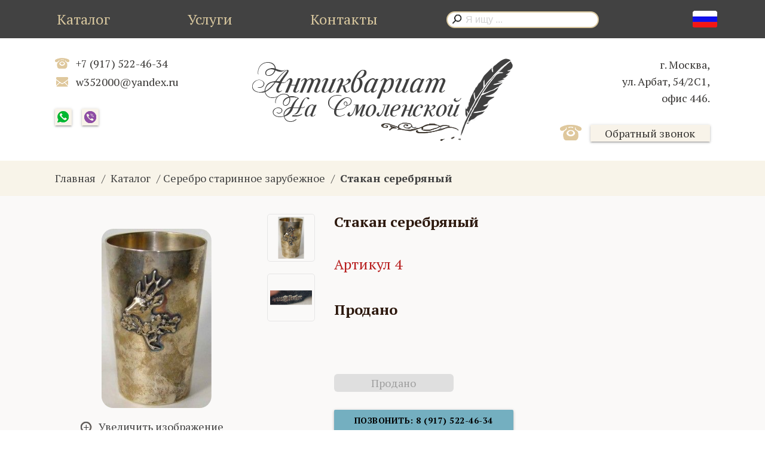

--- FILE ---
content_type: text/html; charset=utf-8
request_url: https://antikvariat74.ru/product/stakan-serebryanyy-4.html
body_size: 8864
content:
<!doctype html>
<html lang="ru">
<head>
<meta charset="utf-8">
<meta name="viewport" content="width=device-width, initial-scale=1.0">
<link type="text/css" rel="stylesheet" href="/css/materialize.css" media="screen, projection">
<link type="text/css" rel="stylesheet" href="/css/styles.css">
<link type="text/css" rel="stylesheet" href="/css/mobile.css">
<title>Стакан серебряный – продажа в Москве</title>
  <meta name="description" content="Купить Стакан серебряный  европа, начало xx века. Фото, наличие и экспертиза. Магазин антиквариата в Москве ☎ +7 (917) 522-46-34.">

  <meta name="yandex-verification" content="5bdbb2d2d0999c4e">
<link rel="manifest" href="/manifest.json">
<link rel="shortcut icon" href="/favicon.ico">
</head>
<body>
<header>
  <nav class="nav-extended z-depth-0">
    <div class="nav-wrapper">
      <div class="container">
        <a href="#menu" class="adapt_menu"><svg xmlns="http://www.w3.org/2000/svg" viewBox="0 0 448 512" class=""><path fill="currentColor" d="M436 124H12c-6.627 0-12-5.373-12-12V80c0-6.627 5.373-12 12-12h424c6.627 0 12 5.373 12 12v32c0 6.627-5.373 12-12 12zm0 160H12c-6.627 0-12-5.373-12-12v-32c0-6.627 5.373-12 12-12h424c6.627 0 12 5.373 12 12v32c0 6.627-5.373 12-12 12zm0 160H12c-6.627 0-12-5.373-12-12v-32c0-6.627 5.373-12 12-12h424c6.627 0 12 5.373 12 12v32c0 6.627-5.373 12-12 12z"></path></svg></a>
		
        <ul class="left hide-on-med-and-down">
          <li><a href="/shop/">Каталог</a></li>
          <li><a href="/services/">Услуги</a></li>
          <li><a href="/contacts/">Контакты</a></li>
        </ul>
		<a style="display: none;" href="/" class="mob_logo"><img src="/img/logo_mob.png" alt="Антиквариат на Смоленской" title="Антиквариат на Смоленской"></a>
        <div class="mobileSearchBtn">
          <svg xmlns="http://www.w3.org/2000/svg" viewBox="0 0 512 512"><path fill="currentColor" d="M508.5 468.9L387.1 347.5c-2.3-2.3-5.3-3.5-8.5-3.5h-13.2c31.5-36.5 50.6-84 50.6-136C416 93.1 322.9 0 208 0S0 93.1 0 208s93.1 208 208 208c52 0 99.5-19.1 136-50.6v13.2c0 3.2 1.3 6.2 3.5 8.5l121.4 121.4c4.7 4.7 12.3 4.7 17 0l22.6-22.6c4.7-4.7 4.7-12.3 0-17zM208 368c-88.4 0-160-71.6-160-160S119.6 48 208 48s160 71.6 160 160-71.6 160-160 160z"></path></svg>
        </div>
                		<div class="navSearch">
                  <form action="/shop/search/" method="get">
            <span class="navSearchIcon"></span>
            <input class="browser-default" name="search_query" type="text" value="" autocomplete="off" autocorrect="off" placeholder="Я ищу ...">
          </form>
        </div>
        <div class="navLang right hide-on-med-and-down1">
          <a class="dropdown-trigger" data-target="lang"><span class="navLangFlag navLangRU"></span></a>
          <ul id="lang" class="dropdown-content">
            <li data-lang="ru" data-imageclass="navLangRU"><a><span class="navLangFlag navLangRU"></span></a></li>
            <li data-lang="en" data-imageclass="navLangEN"><a><span class="navLangFlag navLangEN"></span></a></li>
            <li data-lang="de" data-imageclass="navLangDE"><a><span class="navLangFlag navLangDE"></span></a></li>
            <li data-lang="zh-TW" data-imageclass="navLangCH"><a><span class="navLangFlag navLangCH"></span></a></li>
          </ul>
        </div>
      </div>
    </div>
    <div class="mobileSearch">
      <form action="/shop/search/" method="get">
        <span class="navSearchIcon"></span>
        <input class="browser-default" name="search_query" type="text" value="" autocomplete="off" autocorrect="off" placeholder="Я ищу ...">
      </form>
    </div>
    <div class="nav-content">
      <div class="container">
        <div class="row">
          <div class="col s12 l3 hide-on-med-and-down">
            <ul class="navContacts">
              <li class="phone">
                <a href="tel:+79175224634">+7 (917) 522-46-34</a>
              </li>
                            <li class="email">
                <a href="mailto:w352000@yandex.ru">w352000@yandex.ru</a>
              </li>
              <li class="social">
                <a href="https://wa.me/+79175224634" class="whatsapp z-depth-1 waves-effect" target="_blank;" rel="nofollow"></a>
                <a href="viber://chat?number=+79175224634" class="viber z-depth-1 waves-effect"></a>
                              </li>
            </ul>
          </div>
          <div class="col s12 l5">
            <a href="/" class="brandLogo"><img src="/img/logo.png" alt="Антиквариат на Смоленской" title="Антиквариат на Смоленской"></a>
            <div class="phoneMobileShow">
              <a href="tel:+79175224634">+7 (917) 522-46-34</a>
              <a href="tel:"></a>
            </div>
          </div>
          <div class="col s12 l4 right-align hide-on-med-and-down">
            <ul class="navContacts">
              <li class="address">г. Москва,<br>ул. Арбат, 54/2С1,<br>офис 446.</li>
              <li class="backcall">
                <span></span>
                <a href="#modalRequestForm" class="z-depth-1 waves-effect waves-light modal-trigger">Обратный звонок</a>
              </li>
            </ul>
          </div>
        </div>
      </div>
    </div>
  </nav>
	<ul class="sidenav" id="mobileMenu">
	<li><a href="/">Главная</a></li>
	<li class="catalo"><a href="/shop/">Каталог</a></li>
    <li><a href="/services/">Услуги</a></li>
    <li><a href="/contacts/">Контакты</a></li>
   <!--  <li><div class="divider"></div></li> -->
    <li><a href="tel:+79175224634">+7 (917) 522-46-34</a></li>
    <li><a href="tel:"></a></li>
    <li><a href="mailto:w352000@yandex.ru">w352000@yandex.ru</a></li>
    	</ul>
</header>
<main>
<!-- content -->
<section class="colorBase6">
  <div class="container">
    <div class="row">
      <div class="col s12">
                <ul class="breadcrumbs left">
        <li><a href="/">Главная</a></li>
        <li><a href='/shop/'>Каталог</a></li><li><a href='/shop/serebro-starinnoe-zarubezhnoe/'>Серебро старинное зарубежное</a></li>        <li><span>Стакан серебряный</span></li>
        </ul>
                      </div>
    </div>
  </div>
</section>
<section class="colorBase5">
  <div class="container">
    <div class="row">
      <div class="col s12 l6 xl5">
        <div class="productImages">
          <div class="productImagesImage">
            <a id="thumb1" href="/netcat_files/catalog/152/stakan-serebryanyy-4-foto-1.jpg" class="highslide" title="" onclick="return hs.expand(this, config1);"><img src="/netcat_files/catalog/152/preview_stakan-serebryanyy-4-foto-1.jpg" class="" alt="Стакан серебряный, Артикул 4"></a>            <span>Увеличить изображение</span>
          </div>
          <ul><li><img src="/netcat_files/catalog/152/preview_stakan-serebryanyy-4-foto-1.jpg" alt="Стакан серебряный, Артикул 4" data-bigimage="/netcat_files/catalog/152/stakan-serebryanyy-4-foto-1.jpg"></li><li><img src="/netcat_files/catalog/152/preview_stakan-serebryanyy-4-foto-2.jpg" alt="Стакан серебряный, Артикул 4" data-bigimage="/netcat_files/catalog/152/stakan-serebryanyy-4-foto-2.jpg"></li></ul>                  </div>
      </div>
      <div class="col s12 l6 xl7">
        <div class="productDescription">
          <h1>Стакан серебряный</h1>
          <div class="number red-text text-darken-4">Артикул 4</div>
                                        <span class="price">Продано</span>
                                                                      <span class="buy z-depth-1 waves-effect waves-light modal-trigger openFormOrder" data-target="modalCatalogtForm" data-orderid="152" data-productname="Стакан серебряный" style="border-radius: 6px; pointer-events: none; background-color: #DFDFDF !important; box-shadow: none; color: #9F9F9F !important; cursor: default; font-weight: 500;">Продано</span>
          <a href="tel:+79175224634" class="waves-effect waves-light btn phone">Позвонить: 8 (917) 522-46-34</a>
          <div>Стакан, серебро, высота 118 мм, вес 251 гр., Западная Европа, начало XX века.</div>
        </div>
        <div class="linksSocial">
          <span>Поделиться ссылкой</span>
          <ul>
            <li><a href="http://vk.com/share.php?url=https://antikvariat74.ru/product/stakan-serebryanyy-4.html" class="vk z-depth-1 waves-effect" target="_blank" rel="nofollow"></a></li>
            <li><a href="http://www.facebook.com/sharer.php?u=https://antikvariat74.ru/product/stakan-serebryanyy-4.html" class="facebook z-depth-1 waves-effect" target="_blank" rel="nofollow"></a></li>
                        <li><a href="https://connect.ok.ru/offer?url=https://antikvariat74.ru/product/stakan-serebryanyy-4.html" class="ok z-depth-1 waves-effect" target="_blank" rel="nofollow"></a></li>
            <li><a href="https://twitter.com/intent/tweet?url=https://antikvariat74.ru/product/stakan-serebryanyy-4.html" class="twitter z-depth-1 waves-effect" target="_blank" rel="nofollow"></a></li>
                      </ul>
        </div>
      </div>
    </div>
  </div>
</section>
<!-- noindex -->
<section class="colorBase2">
  <div class="container">
    <div class="row">
      <div class="col s12">
        <div class="row">
          <div class="col s12">
            <h3 class="toImage">Вам может быть интересно</h3>
          </div>
        </div>
        <div class="row newCatalog"><div class="col s12 m6 l3">
  <div class="newCatalogImage">
    <a href="/product/nabor-6-lozhek-serebro-925-1097.html"><img src="/netcat_files/catalog/2136/preview_nabor-6-lozhek-serebro-925-1097-foto-1.jpg" alt="Набор 6 ложек серебро 925, Артикул 1097"></a>
  </div>
  <div class="newCatalogInfo">
    <a href="/product/nabor-6-lozhek-serebro-925-1097.html" class="name" title="Набор 6 ложек серебро 925">Набор 6 ложек серебро 925</a>
    <span class="description">Гильошированная эмаль, Дания ХХ век.</span>
    <span class="z-depth-1 waves-effect waves-light modal-trigger more openFormOrder" data-target="modalCatalogtForm" data-orderid="2136" data-productname="Набор 6 ложек серебро 925" style="margin-bottom: 7px; border-radius: 6px; width: 125px;">Купить</span>
    <a href="/product/nabor-6-lozhek-serebro-925-1097.html" class="z-depth-1 waves-effect waves-light more" style="margin-top: 8px; border-radius: 6px; width: 125px;">Подробнее</a>
                    <span class="price">23 250 руб.</span>
              </div>
</div>
<div class="col s12 m6 l3">
  <div class="newCatalogImage">
    <a href="/product/vaza-vietor-darmstadt-52.html"><img src="/netcat_files/catalog/321/preview_vaza-vietor-darmstadt-52-foto-1.jpg" alt="Ваза Vietor Darmstadt, Артикул 52"></a>
  </div>
  <div class="newCatalogInfo">
    <a href="/product/vaza-vietor-darmstadt-52.html" class="name" title="Ваза Vietor Darmstadt">Ваза Vietor Darmstadt</a>
    <span class="description">E. L. Vietor Darmstadt, 1900 гр., высота 525 мм.</span>
    <span class="z-depth-1 waves-effect waves-light modal-trigger more openFormOrder" data-target="modalCatalogtForm" data-orderid="321" data-productname="Ваза Vietor Darmstadt" style="margin-bottom: 7px; border-radius: 6px; width: 125px;">Купить</span>
    <a href="/product/vaza-vietor-darmstadt-52.html" class="z-depth-1 waves-effect waves-light more" style="margin-top: 8px; border-radius: 6px; width: 125px;">Подробнее</a>
                    <span class="price">837 000 руб.</span>
              </div>
</div>
<div class="col s12 m6 l3">
  <div class="newCatalogImage">
    <a href="/product/nabor-dlya-spetsiy-1374.html"><img src="/netcat_files/catalog/3542/preview_1374_0.JPG" alt="Набор для специй, Артикул 1374"></a>
  </div>
  <div class="newCatalogInfo">
    <a href="/product/nabor-dlya-spetsiy-1374.html" class="name" title="Набор для специй">Набор для специй</a>
    <span class="description">Набор для специй, серебро 925 проба, Юго-Восточная Азия, 358.7 грамм, поднос 190х116 мм , 73 мм высота солонки.</span>
    <span class="z-depth-1 waves-effect waves-light modal-trigger more openFormOrder" data-target="modalCatalogtForm" data-orderid="3542" data-productname="Набор для специй" style="margin-bottom: 7px; border-radius: 6px; width: 125px;">Купить</span>
    <a href="/product/nabor-dlya-spetsiy-1374.html" class="z-depth-1 waves-effect waves-light more" style="margin-top: 8px; border-radius: 6px; width: 125px;">Подробнее</a>
                    <span class="price">77 500 руб.</span>
              </div>
</div>
<div class="col s12 m6 l3">
  <div class="newCatalogImage">
    <a href="/product/slivochnik-20-vek-1348.html"><img src="/netcat_files/catalog/3517/preview_1348.JPG" alt="Сливочник 20 век, Артикул 1348"></a>
  </div>
  <div class="newCatalogInfo">
    <a href="/product/slivochnik-20-vek-1348.html" class="name" title="Сливочник 20 век">Сливочник 20 век</a>
    <span class="description">Сливочник, серебро 800 проба, 97.3 грамма, Германия, первая половина 20 века, 83 мм высота, 56 диаметр без ручки.</span>
    <span class="z-depth-1 waves-effect waves-light modal-trigger more openFormOrder" data-target="modalCatalogtForm" data-orderid="3517" data-productname="Сливочник 20 век" style="margin-bottom: 7px; border-radius: 6px; width: 125px;">Купить</span>
    <a href="/product/slivochnik-20-vek-1348.html" class="z-depth-1 waves-effect waves-light more" style="margin-top: 8px; border-radius: 6px; width: 125px;">Подробнее</a>
                    <span class="price">23 250 руб.</span>
              </div>
</div>
        </div>
      </div>
    </div>
  </div>
</section><div class="productBG"></div>
<!-- /noindex -->
<div class="highslide-gallery"><div class="hidden-container"><a href="/netcat_files/catalog/152/stakan-serebryanyy-4-foto-1.jpg" class="highslide" title="" onclick="return hs.expand(this, config1);"><img src="/netcat_files/catalog/152/stakan-serebryanyy-4-foto-1.jpg" alt=""></a><a href="/netcat_files/catalog/152/stakan-serebryanyy-4-foto-2.jpg" class="highslide" title="" onclick="return hs.expand(this, config1);"><img src="/netcat_files/catalog/152/stakan-serebryanyy-4-foto-2.jpg" alt=""></a></div></div><script type="text/javascript" src="/highslide/highslide-with-gallery.packed.js"></script>
<script type="text/javascript" src="/highslide/highslide.config.js" charset="utf-8"></script>
<link rel="stylesheet" type="text/css" href="/highslide/highslide.css" />
<!--[if lt IE 7]>
<link rel="stylesheet" type="text/css" href="/highslide/highslide-ie6.css" />
<![endif]--><section class="colorBase2 subscription">
  <div class="container">
    <div class="row">
      <div class="col s12 m6">
        <p>Подпишитесь на информационную рассылку, чтобы первыми узнавать о новых поступлениях</p>
      </div>
      <div class="col s12 m6">
        <form id="subscriptionForm" enctype="multipart/form-data" method="post" action="/scripts/subscription.php">
          <input name="admin_mode" type="hidden" value="">
          <input name="catalogue" type="hidden" value="1">
          <input name="cc" type="hidden" value="27">
          <input name="sub" type="hidden" value="7">
          <input name="posting" type="hidden" value="1">
          <input name="curPos" type="hidden" value="">
          <input name="f_Parent_Message_ID" type="hidden" value="0">
          <input name="backto" type="hidden" value="http://antikvariat74.ru/product/stakan-serebryanyy-4.html">
          <input class="browser-default" name="subscription" type="email" value="" placeholder="Введите вашу электронную почту..">
          <div class="bgButton">
            <button></button>
          </div>
          <p style="margin: 0;"><label><input name="f_IFIC" type="checkbox" checked value="1"><span class="ific">Я принимаю условия <a href="/terms/">Пользовательского соглашения</a> и даю своё согласие на обработку моих персональных данных, в соответствии с Федеральным законом от 27.07.2006 года №152-ФЗ «О персональных данных», на условиях и для целей, определенных <a href="/privacy-policy/">Политикой конфиденциальности</a>.</span></label></p>
        </form>
      </div>
    </div>
  </div>
</section>
<!-- /content -->
</main>
<footer class="page-footer colorBase3">
	<div class="container">
		<div class="row">
			<div class="col s12">
				<div class="text">
          Следите за нашими новостями
        </div>
        <div class="social">
          <a href="https://www.facebook.com/groups/157195427650294" class="facebook z-depth-1 waves-effect" target="_blank" rel="nofollow"></a>
                    <a href="https://www.instagram.com/antikvariat74/" class="instagram z-depth-1 waves-effect" target="_blank" rel="nofollow"></a>
        </div>
        <div class="faq">
          <a href="#modalFAQForm" class="z-depth-1 waves-effect waves-light modal-trigger">Если нужна помощь, задайте вопрос</a>
        </div>
        <div class="address">г. Москва,<br>ул. Арбат, 54/2С1,<br>офис 446.</div>
			</div>
		</div>
	</div>
	<div class="footer-copyright colorBase1">
		<div class="container"></div>
	</div>
</footer>
<div class="fixed-action-btn fabSocial">
<a href="viber://chat?number=+79175224634" class="viber">
  <svg xmlns="http://www.w3.org/2000/svg" viewBox="0 0 512 512"><path fill="currentColor" d="M444 49.9C431.3 38.2 379.9.9 265.3.4c0 0-135.1-8.1-200.9 52.3C27.8 89.3 14.9 143 13.5 209.5c-1.4 66.5-3.1 191.1 117 224.9h.1l-.1 51.6s-.8 20.9 13 25.1c16.6 5.2 26.4-10.7 42.3-27.8 8.7-9.4 20.7-23.2 29.8-33.7 82.2 6.9 145.3-8.9 152.5-11.2 16.6-5.4 110.5-17.4 125.7-142 15.8-128.6-7.6-209.8-49.8-246.5zM457.9 287c-12.9 104-89 110.6-103 115.1-6 1.9-61.5 15.7-131.2 11.2 0 0-52 62.7-68.2 79-5.3 5.3-11.1 4.8-11-5.7 0-6.9.4-85.7.4-85.7-.1 0-.1 0 0 0-101.8-28.2-95.8-134.3-94.7-189.8 1.1-55.5 11.6-101 42.6-131.6 55.7-50.5 170.4-43 170.4-43 96.9.4 143.3 29.6 154.1 39.4 35.7 30.6 53.9 103.8 40.6 211.1zm-139-80.8c.4 8.6-12.5 9.2-12.9.6-1.1-22-11.4-32.7-32.6-33.9-8.6-.5-7.8-13.4.7-12.9 27.9 1.5 43.4 17.5 44.8 46.2zm20.3 11.3c1-42.4-25.5-75.6-75.8-79.3-8.5-.6-7.6-13.5.9-12.9 58 4.2 88.9 44.1 87.8 92.5-.1 8.6-13.1 8.2-12.9-.3zm47 13.4c.1 8.6-12.9 8.7-12.9.1-.6-81.5-54.9-125.9-120.8-126.4-8.5-.1-8.5-12.9 0-12.9 73.7.5 133 51.4 133.7 139.2zM374.9 329v.2c-10.8 19-31 40-51.8 33.3l-.2-.3c-21.1-5.9-70.8-31.5-102.2-56.5-16.2-12.8-31-27.9-42.4-42.4-10.3-12.9-20.7-28.2-30.8-46.6-21.3-38.5-26-55.7-26-55.7-6.7-20.8 14.2-41 33.3-51.8h.2c9.2-4.8 18-3.2 23.9 3.9 0 0 12.4 14.8 17.7 22.1 5 6.8 11.7 17.7 15.2 23.8 6.1 10.9 2.3 22-3.7 26.6l-12 9.6c-6.1 4.9-5.3 14-5.3 14s17.8 67.3 84.3 84.3c0 0 9.1.8 14-5.3l9.6-12c4.6-6 15.7-9.8 26.6-3.7 14.7 8.3 33.4 21.2 45.8 32.9 7 5.7 8.6 14.4 3.8 23.6z"></path></svg>
</a>
<a href="https://wa.me/+79175224634" class="whatsapp" target="_blank;" rel="nofollow">
  <svg xmlns="http://www.w3.org/2000/svg" viewBox="0 0 448 512"><path fill="currentColor" d="M380.9 97.1C339 55.1 283.2 32 223.9 32c-122.4 0-222 99.6-222 222 0 39.1 10.2 77.3 29.6 111L0 480l117.7-30.9c32.4 17.7 68.9 27 106.1 27h.1c122.3 0 224.1-99.6 224.1-222 0-59.3-25.2-115-67.1-157zm-157 341.6c-33.2 0-65.7-8.9-94-25.7l-6.7-4-69.8 18.3L72 359.2l-4.4-7c-18.5-29.4-28.2-63.3-28.2-98.2 0-101.7 82.8-184.5 184.6-184.5 49.3 0 95.6 19.2 130.4 54.1 34.8 34.9 56.2 81.2 56.1 130.5 0 101.8-84.9 184.6-186.6 184.6zm101.2-138.2c-5.5-2.8-32.8-16.2-37.9-18-5.1-1.9-8.8-2.8-12.5 2.8-3.7 5.6-14.3 18-17.6 21.8-3.2 3.7-6.5 4.2-12 1.4-32.6-16.3-54-29.1-75.5-66-5.7-9.8 5.7-9.1 16.3-30.3 1.8-3.7.9-6.9-.5-9.7-1.4-2.8-12.5-30.1-17.1-41.2-4.5-10.8-9.1-9.3-12.5-9.5-3.2-.2-6.9-.2-10.6-.2-3.7 0-9.7 1.4-14.8 6.9-5.1 5.6-19.4 19-19.4 46.3 0 27.3 19.9 53.7 22.6 57.4 2.8 3.7 39.1 59.7 94.8 83.8 35.2 15.2 49 16.5 66.6 13.9 10.7-1.6 32.8-13.4 37.4-26.4 4.6-13 4.6-24.1 3.2-26.4-1.3-2.5-5-3.9-10.5-6.6z"></path></svg>
</a>
</div>
<div id="modalRequestForm" class="modal">
    <span class="modalClose"><svg xmlns="http://www.w3.org/2000/svg" viewBox="0 0 320 512"><path fill="currentColor" d="M193.94 256L296.5 153.44l21.15-21.15c3.12-3.12 3.12-8.19 0-11.31l-22.63-22.63c-3.12-3.12-8.19-3.12-11.31 0L160 222.06 36.29 98.34c-3.12-3.12-8.19-3.12-11.31 0L2.34 120.97c-3.12 3.12-3.12 8.19 0 11.31L126.06 256 2.34 379.71c-3.12 3.12-3.12 8.19 0 11.31l22.63 22.63c3.12 3.12 8.19 3.12 11.31 0L160 289.94 262.56 392.5l21.15 21.15c3.12 3.12 8.19 3.12 11.31 0l22.63-22.63c3.12-3.12 3.12-8.19 0-11.31L193.94 256z"></path></svg></span>
	<div class="modal-content">
		<h3>Обратный звонок</h3>
<form enctype="multipart/form-data" method="post" action="/scripts/request-call.php">
	<input name="admin_mode" type="hidden" value="">
	<input name="catalogue" type="hidden" value="1">
	<input name="cc" type="hidden" value="26">
	<input name="sub" type="hidden" value="34">
	<input name="posting" type="hidden" value="1">
	<input name="curPos" type="hidden" value="0">
	<input name="f_Parent_Message_ID" type="hidden" value="">
    <input name="backto" type="hidden" value="http://antikvariat74.ru/product/stakan-serebryanyy-4.html">
	<div class="col s12">
		<input name='f_Name' maxlength='255' size='50' type='text' class='browser-default z-depth-1' placeholder='Контактное лицо: *' value=''  />	</div>
  <div class="col s12">
		<input name='f_Phone' maxlength='255' size='50' type='tel' class='browser-default z-depth-1' placeholder='Телефон: *' data-format='phone' value=''  />	</div>
  <div class="col s12">
		<p><label><input name="f_IFIC" type="checkbox" checked value="1"><span class="ific">Я принимаю условия <a href="/terms/">Пользовательского соглашения</a> и даю своё согласие на обработку моих персональных данных, в соответствии с Федеральным законом от 27.07.2006 года №152-ФЗ «О персональных данных», на условиях и для целей, определенных <a href="/privacy-policy/">Политикой конфиденциальности</a>.</span></label></p>
	</div>
    <div class="col s12">
		<div class='g-recaptcha' data-sitekey='6Lf5CCsaAAAAAMjbOvc0cVmXCOnndI_IWwuaSIBy' data-callback='nc_recaptcha_save'></div><script>(function(f,l,m){function g(a){return(a=a.nextSibling)&&'BR'==a.tagName?a:null}function e(a,b){a&&a.style&&(a.style.display='none',b&&e(g(a),!0))}function h(a,b,c){a=a.querySelectorAll(b);b=a.length;for(var d=0;d<b;d++)c(a[d])}function n(a){a=a.textContent.trim();if(a.length)for(var b=0;b<p;b++){var c=a.match(k[b]);if(c&&c[0].length+10>=a.length)return!0}return!1}if(f.createTreeWalker){var k=l.map(function(a){return new RegExp(a.trim().replace(/([.?*+^$[\]\\(){}|-])/g,'\\$1').replace(/\s+/g,'\\s+'),
'i')}),p=k.length;setTimeout(function(){h(f,'input[name=nc_captcha_code]',function(a){e(a,!0);a.removeAttribute('required');for(var b=f.createTreeWalker(a.form,NodeFilter.SHOW_TEXT,null,!1),c,d=[];c=b.nextNode();)n(c)&&d.push(c);d.forEach(function(a){e(g(a),!0);a.parentNode.removeChild(a)});m.forEach(function(b){h(a.form,b,e)})})},1)}})(document,['Введите символы, изображенные на картинке','Введите код на картинке','Enter symbols shown on the picture'],['.tpl-block-captcha .tpl-block-field-label']);
function nc_recaptcha_render(){function d(a){for(var b={},c,d=0;d<a.length;d++)if(c=a[d].name.match(/^data-(.+)/))b[c[1]]=a[d].value;return b}var c=document.querySelectorAll('.g-recaptcha'),a=window.grecaptcha;if(a&&a.render)for(var b=0;b<c.length;b++)c[b].children.length||a.render(c[b],d(c[b].attributes))}document.addEventListener&&document.addEventListener('DOMContentLoaded',nc_recaptcha_render);
function nc_recaptcha_save(){for(var d=document.forms,c=0;c<d.length;c++){var a=d[c].elements;if('g-recaptcha-response'in a){var b=a['g-recaptcha-response'].value;if('nc_captcha_code'in a)a.nc_captcha_code.value=b;else{var a=document.createElement('input'),b={type:'hidden',name:'nc_captcha_code',value:b},e;for(e in b)a.setAttribute(e,b[e]);d[c].appendChild(a)}}}};
</script><script src='https://www.google.com/recaptcha/api.js?hl=ru&amp;onload=nc_recaptcha_render&amp;render=explicit' async></script>        <input name="nc_captcha_code" type="hidden" value="">
	</div>
	<div class="col s12">
		<button class="waves-effect waves-light z-depth-1">Отправить</button>
	</div>
</form>
	</div>
</div>
<div id="modalRequestOK" class="modal">
    <span class="modalClose"><svg xmlns="http://www.w3.org/2000/svg" viewBox="0 0 320 512"><path fill="currentColor" d="M193.94 256L296.5 153.44l21.15-21.15c3.12-3.12 3.12-8.19 0-11.31l-22.63-22.63c-3.12-3.12-8.19-3.12-11.31 0L160 222.06 36.29 98.34c-3.12-3.12-8.19-3.12-11.31 0L2.34 120.97c-3.12 3.12-3.12 8.19 0 11.31L126.06 256 2.34 379.71c-3.12 3.12-3.12 8.19 0 11.31l22.63 22.63c3.12 3.12 8.19 3.12 11.31 0L160 289.94 262.56 392.5l21.15 21.15c3.12 3.12 8.19 3.12 11.31 0l22.63-22.63c3.12-3.12 3.12-8.19 0-11.31L193.94 256z"></path></svg></span>
	<div class="modal-content">
		<h3>Обратный звонок</h3>
        <p>Ваша заявка успешно отправлена.<br>C Вами свяжутся в ближайшее время!</p>
	</div>
</div>
<div id="modalFeedbackOK" class="modal">
    <span class="modalClose"><svg xmlns="http://www.w3.org/2000/svg" viewBox="0 0 320 512"><path fill="currentColor" d="M193.94 256L296.5 153.44l21.15-21.15c3.12-3.12 3.12-8.19 0-11.31l-22.63-22.63c-3.12-3.12-8.19-3.12-11.31 0L160 222.06 36.29 98.34c-3.12-3.12-8.19-3.12-11.31 0L2.34 120.97c-3.12 3.12-3.12 8.19 0 11.31L126.06 256 2.34 379.71c-3.12 3.12-3.12 8.19 0 11.31l22.63 22.63c3.12 3.12 8.19 3.12 11.31 0L160 289.94 262.56 392.5l21.15 21.15c3.12 3.12 8.19 3.12 11.31 0l22.63-22.63c3.12-3.12 3.12-8.19 0-11.31L193.94 256z"></path></svg></span>
	<div class="modal-content">
		<h3>Обратная связь</h3>
        <p>Ваша сообщение успешно отправлена.<br>C Вами свяжутся в ближайшее время!</p>
	</div>
</div>
<div id="modalSubscriptionOK" class="modal">
    <span class="modalClose"><svg xmlns="http://www.w3.org/2000/svg" viewBox="0 0 320 512"><path fill="currentColor" d="M193.94 256L296.5 153.44l21.15-21.15c3.12-3.12 3.12-8.19 0-11.31l-22.63-22.63c-3.12-3.12-8.19-3.12-11.31 0L160 222.06 36.29 98.34c-3.12-3.12-8.19-3.12-11.31 0L2.34 120.97c-3.12 3.12-3.12 8.19 0 11.31L126.06 256 2.34 379.71c-3.12 3.12-3.12 8.19 0 11.31l22.63 22.63c3.12 3.12 8.19 3.12 11.31 0L160 289.94 262.56 392.5l21.15 21.15c3.12 3.12 8.19 3.12 11.31 0l22.63-22.63c3.12-3.12 3.12-8.19 0-11.31L193.94 256z"></path></svg></span>
	<div class="modal-content">
		<h3>Информационная подписка</h3>
        <p>Подписка на новые поступления и спецпредложения успешно оформлена, на Вашу электронную почту было отправлено письмо с подтверждением подписки!</p>
	</div>
</div>
<div id="modalFAQForm" class="modal">
    <span class="modalClose"><svg xmlns="http://www.w3.org/2000/svg" viewBox="0 0 320 512"><path fill="currentColor" d="M193.94 256L296.5 153.44l21.15-21.15c3.12-3.12 3.12-8.19 0-11.31l-22.63-22.63c-3.12-3.12-8.19-3.12-11.31 0L160 222.06 36.29 98.34c-3.12-3.12-8.19-3.12-11.31 0L2.34 120.97c-3.12 3.12-3.12 8.19 0 11.31L126.06 256 2.34 379.71c-3.12 3.12-3.12 8.19 0 11.31l22.63 22.63c3.12 3.12 8.19 3.12 11.31 0L160 289.94 262.56 392.5l21.15 21.15c3.12 3.12 8.19 3.12 11.31 0l22.63-22.63c3.12-3.12 3.12-8.19 0-11.31L193.94 256z"></path></svg></span>
	<div class="modal-content">
		<div class="contactsFeedback">
  <h3>Задать вопрос</h3>
  <span>*Если у Вас есть вопросы, заполните поля и мы свяжемся с Вами</span>
  <form enctype="multipart/form-data" method="post" action="/scripts/faq.php">
    <input name="admin_mode" type="hidden" value="">
    <input name="catalogue" type="hidden" value="1">
    <input name="cc" type="hidden" value="35">
    <input name="sub" type="hidden" value="43">
    <input name="posting" type="hidden" value="1">
    <input name="curPos" type="hidden" value="0">
    <input name="f_Parent_Message_ID" type="hidden" value="">
    <input name="backto" type="hidden" value="http://antikvariat74.ru/product/stakan-serebryanyy-4.html">
    <input name='f_Name' maxlength='255' size='50' type='text' class='browser-default z-depth-1' placeholder='Контактное лицо: *' value=''  />    <input name='f_Phone' maxlength='255' size='50' class='browser-default z-depth-1' type='tel' placeholder='Телефон:' data-format='phone' value=''  />    <input name='f_Email' maxlength='255' size='50' class='browser-default z-depth-1' type='email' placeholder='E-mail: *' data-format='email' value=''  />    <span class="fbLeft"></span>
    <div class="messageStyle">
      <input name="subject" type="text" value="" class="hide" placeholder="Тема письма">
      <textarea  id='f_Message' name='f_Message' rows='5' cols='60' class='browser-default z-depth-1' placeholder='Ваш вопрос: *'></textarea>    </div>
    <span class="fbright"></span>
        <p><label><input name="f_IFIC" type="checkbox" checked value="1"><span class="ific">Я принимаю условия <a href="/terms/">Пользовательского соглашения</a> и даю своё согласие на обработку моих персональных данных, в соответствии с Федеральным законом от 27.07.2006 года №152-ФЗ «О персональных данных», на условиях и для целей, определенных <a href="/privacy-policy/">Политикой конфиденциальности</a>.</span></label></p>
    <button class="z-depth-1 waves-effect waves-light">Отправить</button>
  </form>
</div>
	</div>
</div>
<div id="modalFAQOK" class="modal">
    <span class="modalClose"><svg xmlns="http://www.w3.org/2000/svg" viewBox="0 0 320 512"><path fill="currentColor" d="M193.94 256L296.5 153.44l21.15-21.15c3.12-3.12 3.12-8.19 0-11.31l-22.63-22.63c-3.12-3.12-8.19-3.12-11.31 0L160 222.06 36.29 98.34c-3.12-3.12-8.19-3.12-11.31 0L2.34 120.97c-3.12 3.12-3.12 8.19 0 11.31L126.06 256 2.34 379.71c-3.12 3.12-3.12 8.19 0 11.31l22.63 22.63c3.12 3.12 8.19 3.12 11.31 0L160 289.94 262.56 392.5l21.15 21.15c3.12 3.12 8.19 3.12 11.31 0l22.63-22.63c3.12-3.12 3.12-8.19 0-11.31L193.94 256z"></path></svg></span>
	<div class="modal-content">
		<h3>Задать вопрос</h3>
        <p>Ваше сообщение успешно отправлено.<br>C Вами свяжутся в ближайшее время!</p>
	</div>
</div>
<div id="modalCatalogtForm" class="modal">
    <span class="modalClose"><svg xmlns="http://www.w3.org/2000/svg" viewBox="0 0 320 512"><path fill="currentColor" d="M193.94 256L296.5 153.44l21.15-21.15c3.12-3.12 3.12-8.19 0-11.31l-22.63-22.63c-3.12-3.12-8.19-3.12-11.31 0L160 222.06 36.29 98.34c-3.12-3.12-8.19-3.12-11.31 0L2.34 120.97c-3.12 3.12-3.12 8.19 0 11.31L126.06 256 2.34 379.71c-3.12 3.12-3.12 8.19 0 11.31l22.63 22.63c3.12 3.12 8.19 3.12 11.31 0L160 289.94 262.56 392.5l21.15 21.15c3.12 3.12 8.19 3.12 11.31 0l22.63-22.63c3.12-3.12 3.12-8.19 0-11.31L193.94 256z"></path></svg></span>
	<div class="modal-content">
		<div class="orderForms">
  <h3>Оставить заявку</h3>
    <form id="orderForms" enctype="multipart/form-data" method="post" action="/scripts/order.php">
    <input name="admin_mode" type="hidden" value="">
    <input name="catalogue" type="hidden" value="1">
    <input name="cc" type="hidden" value="33">
    <input name="sub" type="hidden" value="33">
    <input name="posting" type="hidden" value="1">
    <input name="curPos" type="hidden" value="0">
    <input name="f_Parent_Message_ID" type="hidden" value="">
    <input name="backto" type="hidden" value="https://antikvariat74.ru/product/stakan-serebryanyy-4.html">
    <input name='f_Name' maxlength='255' size='50' type='text' class='browser-default z-depth-1' placeholder='Контактное лицо:' value=''  />    <input name='f_Phone' maxlength='255' size='50' class='browser-default z-depth-1' type='tel' placeholder='Телефон: *' data-format='phone' value=''  />    <input name='f_Email' maxlength='255' size='50' class='browser-default z-depth-1' type='email' placeholder='E-mail:' data-format='email' value=''  />    <input name="f_Orders" type="hidden" value="">
        <div class="messageStyle">
            <textarea  id='f_Message' name='f_Message' rows='5' cols='60' class='browser-default z-depth-1' placeholder='Комментарий к заказу: *'></textarea>    </div>
    <div class="captcha">
		<div class='g-recaptcha' data-sitekey='6Lf5CCsaAAAAAMjbOvc0cVmXCOnndI_IWwuaSIBy' data-callback='nc_recaptcha_save'></div>        <input name="nc_captcha_code" type="hidden" value="">
	</div>
        <p><label><input name="f_IFIC" type="checkbox" checked value="1"><span class="ific">Я принимаю условия <a href="/terms/">Пользовательского соглашения</a> и даю своё согласие на обработку моих персональных данных, в соответствии с Федеральным законом от 27.07.2006 года №152-ФЗ «О персональных данных», на условиях и для целей, определенных <a href="/privacy-policy/">Политикой конфиденциальности</a>.</span></label></p>
    <button class="z-depth-1 waves-effect waves-light">Отправить</button>
  </form>
</div>
	</div>
</div>
<div id="modalCatalogOK" class="modal">
    <span class="modalClose"><svg xmlns="http://www.w3.org/2000/svg" viewBox="0 0 320 512"><path fill="currentColor" d="M193.94 256L296.5 153.44l21.15-21.15c3.12-3.12 3.12-8.19 0-11.31l-22.63-22.63c-3.12-3.12-8.19-3.12-11.31 0L160 222.06 36.29 98.34c-3.12-3.12-8.19-3.12-11.31 0L2.34 120.97c-3.12 3.12-3.12 8.19 0 11.31L126.06 256 2.34 379.71c-3.12 3.12-3.12 8.19 0 11.31l22.63 22.63c3.12 3.12 8.19 3.12 11.31 0L160 289.94 262.56 392.5l21.15 21.15c3.12 3.12 8.19 3.12 11.31 0l22.63-22.63c3.12-3.12 3.12-8.19 0-11.31L193.94 256z"></path></svg></span>
	<div class="modal-content">
		<h3>Заказ оформлен</h3>
        <p>Спасибо, Ваша заявка успешно отправлена.<br>C Вами свяжутся в ближайшее время!</p>
	</div>
</div>
<script type="text/javascript" src="//ajax.googleapis.com/ajax/libs/jquery/2.2.4/jquery.min.js"></script>
<script type="text/javascript" src="/js/core.min.js"></script>
<script type="text/javascript" src="//cdnjs.cloudflare.com/ajax/libs/materialize/1.0.0/js/materialize.min.js"></script>
<script type="text/javascript" src="//cdnjs.cloudflare.com/ajax/libs/jQuery.mmenu/5.7.8/js/jquery.mmenu.all.min.js"></script>
<script type="text/javascript" src="/js/scripts.min.js"></script>

<script type="text/javascript" src="/js/google.translate.min.js"></script>
<script src="//translate.google.com/translate_a/element.js?cb=TranslateInit"></script>


<!-- Yandex.Metrika counter --><script type="text/javascript" > (function (d, w, c) { (w[c] = w[c] || []).push(function() { try { w.yaCounter40060990 = new Ya.Metrika({ id:40060990, clickmap:true, trackLinks:true, accurateTrackBounce:true, webvisor:true, ecommerce:"dataLayer" }); } catch(e) { } }); var n = d.getElementsByTagName("script")[0], s = d.createElement("script"), f = function () { n.parentNode.insertBefore(s, n); }; s.type = "text/javascript"; s.async = true; s.src = "https://mc.yandex.ru/metrika/watch.js"; if (w.opera == "[object Opera]") { d.addEventListener("DOMContentLoaded", f, false); } else { f(); } })(document, window, "yandex_metrika_callbacks"); </script> <noscript><div><img src="//mc.yandex.ru/watch/40060990" style="position:absolute; left:-9999px;" alt="" /></div></noscript><!-- /Yandex.Metrika counter -->
<!-- Global site tag (gtag.js) - Google Analytics -->
<script async src="//www.googletagmanager.com/gtag/js?id=G-76X2ZQPVB5"></script>
<script>
  window.dataLayer = window.dataLayer || [];
  function gtag(){dataLayer.push(arguments);}
  gtag('js', new Date());

  gtag('config', 'G-76X2ZQPVB5');
</script>
</body>
</html>

--- FILE ---
content_type: text/html; charset=utf-8
request_url: https://www.google.com/recaptcha/api2/anchor?ar=1&k=6Lf5CCsaAAAAAMjbOvc0cVmXCOnndI_IWwuaSIBy&co=aHR0cHM6Ly9hbnRpa3ZhcmlhdDc0LnJ1OjQ0Mw..&hl=ru&v=PoyoqOPhxBO7pBk68S4YbpHZ&size=normal&anchor-ms=20000&execute-ms=30000&cb=d6erdykf732s
body_size: 49588
content:
<!DOCTYPE HTML><html dir="ltr" lang="ru"><head><meta http-equiv="Content-Type" content="text/html; charset=UTF-8">
<meta http-equiv="X-UA-Compatible" content="IE=edge">
<title>reCAPTCHA</title>
<style type="text/css">
/* cyrillic-ext */
@font-face {
  font-family: 'Roboto';
  font-style: normal;
  font-weight: 400;
  font-stretch: 100%;
  src: url(//fonts.gstatic.com/s/roboto/v48/KFO7CnqEu92Fr1ME7kSn66aGLdTylUAMa3GUBHMdazTgWw.woff2) format('woff2');
  unicode-range: U+0460-052F, U+1C80-1C8A, U+20B4, U+2DE0-2DFF, U+A640-A69F, U+FE2E-FE2F;
}
/* cyrillic */
@font-face {
  font-family: 'Roboto';
  font-style: normal;
  font-weight: 400;
  font-stretch: 100%;
  src: url(//fonts.gstatic.com/s/roboto/v48/KFO7CnqEu92Fr1ME7kSn66aGLdTylUAMa3iUBHMdazTgWw.woff2) format('woff2');
  unicode-range: U+0301, U+0400-045F, U+0490-0491, U+04B0-04B1, U+2116;
}
/* greek-ext */
@font-face {
  font-family: 'Roboto';
  font-style: normal;
  font-weight: 400;
  font-stretch: 100%;
  src: url(//fonts.gstatic.com/s/roboto/v48/KFO7CnqEu92Fr1ME7kSn66aGLdTylUAMa3CUBHMdazTgWw.woff2) format('woff2');
  unicode-range: U+1F00-1FFF;
}
/* greek */
@font-face {
  font-family: 'Roboto';
  font-style: normal;
  font-weight: 400;
  font-stretch: 100%;
  src: url(//fonts.gstatic.com/s/roboto/v48/KFO7CnqEu92Fr1ME7kSn66aGLdTylUAMa3-UBHMdazTgWw.woff2) format('woff2');
  unicode-range: U+0370-0377, U+037A-037F, U+0384-038A, U+038C, U+038E-03A1, U+03A3-03FF;
}
/* math */
@font-face {
  font-family: 'Roboto';
  font-style: normal;
  font-weight: 400;
  font-stretch: 100%;
  src: url(//fonts.gstatic.com/s/roboto/v48/KFO7CnqEu92Fr1ME7kSn66aGLdTylUAMawCUBHMdazTgWw.woff2) format('woff2');
  unicode-range: U+0302-0303, U+0305, U+0307-0308, U+0310, U+0312, U+0315, U+031A, U+0326-0327, U+032C, U+032F-0330, U+0332-0333, U+0338, U+033A, U+0346, U+034D, U+0391-03A1, U+03A3-03A9, U+03B1-03C9, U+03D1, U+03D5-03D6, U+03F0-03F1, U+03F4-03F5, U+2016-2017, U+2034-2038, U+203C, U+2040, U+2043, U+2047, U+2050, U+2057, U+205F, U+2070-2071, U+2074-208E, U+2090-209C, U+20D0-20DC, U+20E1, U+20E5-20EF, U+2100-2112, U+2114-2115, U+2117-2121, U+2123-214F, U+2190, U+2192, U+2194-21AE, U+21B0-21E5, U+21F1-21F2, U+21F4-2211, U+2213-2214, U+2216-22FF, U+2308-230B, U+2310, U+2319, U+231C-2321, U+2336-237A, U+237C, U+2395, U+239B-23B7, U+23D0, U+23DC-23E1, U+2474-2475, U+25AF, U+25B3, U+25B7, U+25BD, U+25C1, U+25CA, U+25CC, U+25FB, U+266D-266F, U+27C0-27FF, U+2900-2AFF, U+2B0E-2B11, U+2B30-2B4C, U+2BFE, U+3030, U+FF5B, U+FF5D, U+1D400-1D7FF, U+1EE00-1EEFF;
}
/* symbols */
@font-face {
  font-family: 'Roboto';
  font-style: normal;
  font-weight: 400;
  font-stretch: 100%;
  src: url(//fonts.gstatic.com/s/roboto/v48/KFO7CnqEu92Fr1ME7kSn66aGLdTylUAMaxKUBHMdazTgWw.woff2) format('woff2');
  unicode-range: U+0001-000C, U+000E-001F, U+007F-009F, U+20DD-20E0, U+20E2-20E4, U+2150-218F, U+2190, U+2192, U+2194-2199, U+21AF, U+21E6-21F0, U+21F3, U+2218-2219, U+2299, U+22C4-22C6, U+2300-243F, U+2440-244A, U+2460-24FF, U+25A0-27BF, U+2800-28FF, U+2921-2922, U+2981, U+29BF, U+29EB, U+2B00-2BFF, U+4DC0-4DFF, U+FFF9-FFFB, U+10140-1018E, U+10190-1019C, U+101A0, U+101D0-101FD, U+102E0-102FB, U+10E60-10E7E, U+1D2C0-1D2D3, U+1D2E0-1D37F, U+1F000-1F0FF, U+1F100-1F1AD, U+1F1E6-1F1FF, U+1F30D-1F30F, U+1F315, U+1F31C, U+1F31E, U+1F320-1F32C, U+1F336, U+1F378, U+1F37D, U+1F382, U+1F393-1F39F, U+1F3A7-1F3A8, U+1F3AC-1F3AF, U+1F3C2, U+1F3C4-1F3C6, U+1F3CA-1F3CE, U+1F3D4-1F3E0, U+1F3ED, U+1F3F1-1F3F3, U+1F3F5-1F3F7, U+1F408, U+1F415, U+1F41F, U+1F426, U+1F43F, U+1F441-1F442, U+1F444, U+1F446-1F449, U+1F44C-1F44E, U+1F453, U+1F46A, U+1F47D, U+1F4A3, U+1F4B0, U+1F4B3, U+1F4B9, U+1F4BB, U+1F4BF, U+1F4C8-1F4CB, U+1F4D6, U+1F4DA, U+1F4DF, U+1F4E3-1F4E6, U+1F4EA-1F4ED, U+1F4F7, U+1F4F9-1F4FB, U+1F4FD-1F4FE, U+1F503, U+1F507-1F50B, U+1F50D, U+1F512-1F513, U+1F53E-1F54A, U+1F54F-1F5FA, U+1F610, U+1F650-1F67F, U+1F687, U+1F68D, U+1F691, U+1F694, U+1F698, U+1F6AD, U+1F6B2, U+1F6B9-1F6BA, U+1F6BC, U+1F6C6-1F6CF, U+1F6D3-1F6D7, U+1F6E0-1F6EA, U+1F6F0-1F6F3, U+1F6F7-1F6FC, U+1F700-1F7FF, U+1F800-1F80B, U+1F810-1F847, U+1F850-1F859, U+1F860-1F887, U+1F890-1F8AD, U+1F8B0-1F8BB, U+1F8C0-1F8C1, U+1F900-1F90B, U+1F93B, U+1F946, U+1F984, U+1F996, U+1F9E9, U+1FA00-1FA6F, U+1FA70-1FA7C, U+1FA80-1FA89, U+1FA8F-1FAC6, U+1FACE-1FADC, U+1FADF-1FAE9, U+1FAF0-1FAF8, U+1FB00-1FBFF;
}
/* vietnamese */
@font-face {
  font-family: 'Roboto';
  font-style: normal;
  font-weight: 400;
  font-stretch: 100%;
  src: url(//fonts.gstatic.com/s/roboto/v48/KFO7CnqEu92Fr1ME7kSn66aGLdTylUAMa3OUBHMdazTgWw.woff2) format('woff2');
  unicode-range: U+0102-0103, U+0110-0111, U+0128-0129, U+0168-0169, U+01A0-01A1, U+01AF-01B0, U+0300-0301, U+0303-0304, U+0308-0309, U+0323, U+0329, U+1EA0-1EF9, U+20AB;
}
/* latin-ext */
@font-face {
  font-family: 'Roboto';
  font-style: normal;
  font-weight: 400;
  font-stretch: 100%;
  src: url(//fonts.gstatic.com/s/roboto/v48/KFO7CnqEu92Fr1ME7kSn66aGLdTylUAMa3KUBHMdazTgWw.woff2) format('woff2');
  unicode-range: U+0100-02BA, U+02BD-02C5, U+02C7-02CC, U+02CE-02D7, U+02DD-02FF, U+0304, U+0308, U+0329, U+1D00-1DBF, U+1E00-1E9F, U+1EF2-1EFF, U+2020, U+20A0-20AB, U+20AD-20C0, U+2113, U+2C60-2C7F, U+A720-A7FF;
}
/* latin */
@font-face {
  font-family: 'Roboto';
  font-style: normal;
  font-weight: 400;
  font-stretch: 100%;
  src: url(//fonts.gstatic.com/s/roboto/v48/KFO7CnqEu92Fr1ME7kSn66aGLdTylUAMa3yUBHMdazQ.woff2) format('woff2');
  unicode-range: U+0000-00FF, U+0131, U+0152-0153, U+02BB-02BC, U+02C6, U+02DA, U+02DC, U+0304, U+0308, U+0329, U+2000-206F, U+20AC, U+2122, U+2191, U+2193, U+2212, U+2215, U+FEFF, U+FFFD;
}
/* cyrillic-ext */
@font-face {
  font-family: 'Roboto';
  font-style: normal;
  font-weight: 500;
  font-stretch: 100%;
  src: url(//fonts.gstatic.com/s/roboto/v48/KFO7CnqEu92Fr1ME7kSn66aGLdTylUAMa3GUBHMdazTgWw.woff2) format('woff2');
  unicode-range: U+0460-052F, U+1C80-1C8A, U+20B4, U+2DE0-2DFF, U+A640-A69F, U+FE2E-FE2F;
}
/* cyrillic */
@font-face {
  font-family: 'Roboto';
  font-style: normal;
  font-weight: 500;
  font-stretch: 100%;
  src: url(//fonts.gstatic.com/s/roboto/v48/KFO7CnqEu92Fr1ME7kSn66aGLdTylUAMa3iUBHMdazTgWw.woff2) format('woff2');
  unicode-range: U+0301, U+0400-045F, U+0490-0491, U+04B0-04B1, U+2116;
}
/* greek-ext */
@font-face {
  font-family: 'Roboto';
  font-style: normal;
  font-weight: 500;
  font-stretch: 100%;
  src: url(//fonts.gstatic.com/s/roboto/v48/KFO7CnqEu92Fr1ME7kSn66aGLdTylUAMa3CUBHMdazTgWw.woff2) format('woff2');
  unicode-range: U+1F00-1FFF;
}
/* greek */
@font-face {
  font-family: 'Roboto';
  font-style: normal;
  font-weight: 500;
  font-stretch: 100%;
  src: url(//fonts.gstatic.com/s/roboto/v48/KFO7CnqEu92Fr1ME7kSn66aGLdTylUAMa3-UBHMdazTgWw.woff2) format('woff2');
  unicode-range: U+0370-0377, U+037A-037F, U+0384-038A, U+038C, U+038E-03A1, U+03A3-03FF;
}
/* math */
@font-face {
  font-family: 'Roboto';
  font-style: normal;
  font-weight: 500;
  font-stretch: 100%;
  src: url(//fonts.gstatic.com/s/roboto/v48/KFO7CnqEu92Fr1ME7kSn66aGLdTylUAMawCUBHMdazTgWw.woff2) format('woff2');
  unicode-range: U+0302-0303, U+0305, U+0307-0308, U+0310, U+0312, U+0315, U+031A, U+0326-0327, U+032C, U+032F-0330, U+0332-0333, U+0338, U+033A, U+0346, U+034D, U+0391-03A1, U+03A3-03A9, U+03B1-03C9, U+03D1, U+03D5-03D6, U+03F0-03F1, U+03F4-03F5, U+2016-2017, U+2034-2038, U+203C, U+2040, U+2043, U+2047, U+2050, U+2057, U+205F, U+2070-2071, U+2074-208E, U+2090-209C, U+20D0-20DC, U+20E1, U+20E5-20EF, U+2100-2112, U+2114-2115, U+2117-2121, U+2123-214F, U+2190, U+2192, U+2194-21AE, U+21B0-21E5, U+21F1-21F2, U+21F4-2211, U+2213-2214, U+2216-22FF, U+2308-230B, U+2310, U+2319, U+231C-2321, U+2336-237A, U+237C, U+2395, U+239B-23B7, U+23D0, U+23DC-23E1, U+2474-2475, U+25AF, U+25B3, U+25B7, U+25BD, U+25C1, U+25CA, U+25CC, U+25FB, U+266D-266F, U+27C0-27FF, U+2900-2AFF, U+2B0E-2B11, U+2B30-2B4C, U+2BFE, U+3030, U+FF5B, U+FF5D, U+1D400-1D7FF, U+1EE00-1EEFF;
}
/* symbols */
@font-face {
  font-family: 'Roboto';
  font-style: normal;
  font-weight: 500;
  font-stretch: 100%;
  src: url(//fonts.gstatic.com/s/roboto/v48/KFO7CnqEu92Fr1ME7kSn66aGLdTylUAMaxKUBHMdazTgWw.woff2) format('woff2');
  unicode-range: U+0001-000C, U+000E-001F, U+007F-009F, U+20DD-20E0, U+20E2-20E4, U+2150-218F, U+2190, U+2192, U+2194-2199, U+21AF, U+21E6-21F0, U+21F3, U+2218-2219, U+2299, U+22C4-22C6, U+2300-243F, U+2440-244A, U+2460-24FF, U+25A0-27BF, U+2800-28FF, U+2921-2922, U+2981, U+29BF, U+29EB, U+2B00-2BFF, U+4DC0-4DFF, U+FFF9-FFFB, U+10140-1018E, U+10190-1019C, U+101A0, U+101D0-101FD, U+102E0-102FB, U+10E60-10E7E, U+1D2C0-1D2D3, U+1D2E0-1D37F, U+1F000-1F0FF, U+1F100-1F1AD, U+1F1E6-1F1FF, U+1F30D-1F30F, U+1F315, U+1F31C, U+1F31E, U+1F320-1F32C, U+1F336, U+1F378, U+1F37D, U+1F382, U+1F393-1F39F, U+1F3A7-1F3A8, U+1F3AC-1F3AF, U+1F3C2, U+1F3C4-1F3C6, U+1F3CA-1F3CE, U+1F3D4-1F3E0, U+1F3ED, U+1F3F1-1F3F3, U+1F3F5-1F3F7, U+1F408, U+1F415, U+1F41F, U+1F426, U+1F43F, U+1F441-1F442, U+1F444, U+1F446-1F449, U+1F44C-1F44E, U+1F453, U+1F46A, U+1F47D, U+1F4A3, U+1F4B0, U+1F4B3, U+1F4B9, U+1F4BB, U+1F4BF, U+1F4C8-1F4CB, U+1F4D6, U+1F4DA, U+1F4DF, U+1F4E3-1F4E6, U+1F4EA-1F4ED, U+1F4F7, U+1F4F9-1F4FB, U+1F4FD-1F4FE, U+1F503, U+1F507-1F50B, U+1F50D, U+1F512-1F513, U+1F53E-1F54A, U+1F54F-1F5FA, U+1F610, U+1F650-1F67F, U+1F687, U+1F68D, U+1F691, U+1F694, U+1F698, U+1F6AD, U+1F6B2, U+1F6B9-1F6BA, U+1F6BC, U+1F6C6-1F6CF, U+1F6D3-1F6D7, U+1F6E0-1F6EA, U+1F6F0-1F6F3, U+1F6F7-1F6FC, U+1F700-1F7FF, U+1F800-1F80B, U+1F810-1F847, U+1F850-1F859, U+1F860-1F887, U+1F890-1F8AD, U+1F8B0-1F8BB, U+1F8C0-1F8C1, U+1F900-1F90B, U+1F93B, U+1F946, U+1F984, U+1F996, U+1F9E9, U+1FA00-1FA6F, U+1FA70-1FA7C, U+1FA80-1FA89, U+1FA8F-1FAC6, U+1FACE-1FADC, U+1FADF-1FAE9, U+1FAF0-1FAF8, U+1FB00-1FBFF;
}
/* vietnamese */
@font-face {
  font-family: 'Roboto';
  font-style: normal;
  font-weight: 500;
  font-stretch: 100%;
  src: url(//fonts.gstatic.com/s/roboto/v48/KFO7CnqEu92Fr1ME7kSn66aGLdTylUAMa3OUBHMdazTgWw.woff2) format('woff2');
  unicode-range: U+0102-0103, U+0110-0111, U+0128-0129, U+0168-0169, U+01A0-01A1, U+01AF-01B0, U+0300-0301, U+0303-0304, U+0308-0309, U+0323, U+0329, U+1EA0-1EF9, U+20AB;
}
/* latin-ext */
@font-face {
  font-family: 'Roboto';
  font-style: normal;
  font-weight: 500;
  font-stretch: 100%;
  src: url(//fonts.gstatic.com/s/roboto/v48/KFO7CnqEu92Fr1ME7kSn66aGLdTylUAMa3KUBHMdazTgWw.woff2) format('woff2');
  unicode-range: U+0100-02BA, U+02BD-02C5, U+02C7-02CC, U+02CE-02D7, U+02DD-02FF, U+0304, U+0308, U+0329, U+1D00-1DBF, U+1E00-1E9F, U+1EF2-1EFF, U+2020, U+20A0-20AB, U+20AD-20C0, U+2113, U+2C60-2C7F, U+A720-A7FF;
}
/* latin */
@font-face {
  font-family: 'Roboto';
  font-style: normal;
  font-weight: 500;
  font-stretch: 100%;
  src: url(//fonts.gstatic.com/s/roboto/v48/KFO7CnqEu92Fr1ME7kSn66aGLdTylUAMa3yUBHMdazQ.woff2) format('woff2');
  unicode-range: U+0000-00FF, U+0131, U+0152-0153, U+02BB-02BC, U+02C6, U+02DA, U+02DC, U+0304, U+0308, U+0329, U+2000-206F, U+20AC, U+2122, U+2191, U+2193, U+2212, U+2215, U+FEFF, U+FFFD;
}
/* cyrillic-ext */
@font-face {
  font-family: 'Roboto';
  font-style: normal;
  font-weight: 900;
  font-stretch: 100%;
  src: url(//fonts.gstatic.com/s/roboto/v48/KFO7CnqEu92Fr1ME7kSn66aGLdTylUAMa3GUBHMdazTgWw.woff2) format('woff2');
  unicode-range: U+0460-052F, U+1C80-1C8A, U+20B4, U+2DE0-2DFF, U+A640-A69F, U+FE2E-FE2F;
}
/* cyrillic */
@font-face {
  font-family: 'Roboto';
  font-style: normal;
  font-weight: 900;
  font-stretch: 100%;
  src: url(//fonts.gstatic.com/s/roboto/v48/KFO7CnqEu92Fr1ME7kSn66aGLdTylUAMa3iUBHMdazTgWw.woff2) format('woff2');
  unicode-range: U+0301, U+0400-045F, U+0490-0491, U+04B0-04B1, U+2116;
}
/* greek-ext */
@font-face {
  font-family: 'Roboto';
  font-style: normal;
  font-weight: 900;
  font-stretch: 100%;
  src: url(//fonts.gstatic.com/s/roboto/v48/KFO7CnqEu92Fr1ME7kSn66aGLdTylUAMa3CUBHMdazTgWw.woff2) format('woff2');
  unicode-range: U+1F00-1FFF;
}
/* greek */
@font-face {
  font-family: 'Roboto';
  font-style: normal;
  font-weight: 900;
  font-stretch: 100%;
  src: url(//fonts.gstatic.com/s/roboto/v48/KFO7CnqEu92Fr1ME7kSn66aGLdTylUAMa3-UBHMdazTgWw.woff2) format('woff2');
  unicode-range: U+0370-0377, U+037A-037F, U+0384-038A, U+038C, U+038E-03A1, U+03A3-03FF;
}
/* math */
@font-face {
  font-family: 'Roboto';
  font-style: normal;
  font-weight: 900;
  font-stretch: 100%;
  src: url(//fonts.gstatic.com/s/roboto/v48/KFO7CnqEu92Fr1ME7kSn66aGLdTylUAMawCUBHMdazTgWw.woff2) format('woff2');
  unicode-range: U+0302-0303, U+0305, U+0307-0308, U+0310, U+0312, U+0315, U+031A, U+0326-0327, U+032C, U+032F-0330, U+0332-0333, U+0338, U+033A, U+0346, U+034D, U+0391-03A1, U+03A3-03A9, U+03B1-03C9, U+03D1, U+03D5-03D6, U+03F0-03F1, U+03F4-03F5, U+2016-2017, U+2034-2038, U+203C, U+2040, U+2043, U+2047, U+2050, U+2057, U+205F, U+2070-2071, U+2074-208E, U+2090-209C, U+20D0-20DC, U+20E1, U+20E5-20EF, U+2100-2112, U+2114-2115, U+2117-2121, U+2123-214F, U+2190, U+2192, U+2194-21AE, U+21B0-21E5, U+21F1-21F2, U+21F4-2211, U+2213-2214, U+2216-22FF, U+2308-230B, U+2310, U+2319, U+231C-2321, U+2336-237A, U+237C, U+2395, U+239B-23B7, U+23D0, U+23DC-23E1, U+2474-2475, U+25AF, U+25B3, U+25B7, U+25BD, U+25C1, U+25CA, U+25CC, U+25FB, U+266D-266F, U+27C0-27FF, U+2900-2AFF, U+2B0E-2B11, U+2B30-2B4C, U+2BFE, U+3030, U+FF5B, U+FF5D, U+1D400-1D7FF, U+1EE00-1EEFF;
}
/* symbols */
@font-face {
  font-family: 'Roboto';
  font-style: normal;
  font-weight: 900;
  font-stretch: 100%;
  src: url(//fonts.gstatic.com/s/roboto/v48/KFO7CnqEu92Fr1ME7kSn66aGLdTylUAMaxKUBHMdazTgWw.woff2) format('woff2');
  unicode-range: U+0001-000C, U+000E-001F, U+007F-009F, U+20DD-20E0, U+20E2-20E4, U+2150-218F, U+2190, U+2192, U+2194-2199, U+21AF, U+21E6-21F0, U+21F3, U+2218-2219, U+2299, U+22C4-22C6, U+2300-243F, U+2440-244A, U+2460-24FF, U+25A0-27BF, U+2800-28FF, U+2921-2922, U+2981, U+29BF, U+29EB, U+2B00-2BFF, U+4DC0-4DFF, U+FFF9-FFFB, U+10140-1018E, U+10190-1019C, U+101A0, U+101D0-101FD, U+102E0-102FB, U+10E60-10E7E, U+1D2C0-1D2D3, U+1D2E0-1D37F, U+1F000-1F0FF, U+1F100-1F1AD, U+1F1E6-1F1FF, U+1F30D-1F30F, U+1F315, U+1F31C, U+1F31E, U+1F320-1F32C, U+1F336, U+1F378, U+1F37D, U+1F382, U+1F393-1F39F, U+1F3A7-1F3A8, U+1F3AC-1F3AF, U+1F3C2, U+1F3C4-1F3C6, U+1F3CA-1F3CE, U+1F3D4-1F3E0, U+1F3ED, U+1F3F1-1F3F3, U+1F3F5-1F3F7, U+1F408, U+1F415, U+1F41F, U+1F426, U+1F43F, U+1F441-1F442, U+1F444, U+1F446-1F449, U+1F44C-1F44E, U+1F453, U+1F46A, U+1F47D, U+1F4A3, U+1F4B0, U+1F4B3, U+1F4B9, U+1F4BB, U+1F4BF, U+1F4C8-1F4CB, U+1F4D6, U+1F4DA, U+1F4DF, U+1F4E3-1F4E6, U+1F4EA-1F4ED, U+1F4F7, U+1F4F9-1F4FB, U+1F4FD-1F4FE, U+1F503, U+1F507-1F50B, U+1F50D, U+1F512-1F513, U+1F53E-1F54A, U+1F54F-1F5FA, U+1F610, U+1F650-1F67F, U+1F687, U+1F68D, U+1F691, U+1F694, U+1F698, U+1F6AD, U+1F6B2, U+1F6B9-1F6BA, U+1F6BC, U+1F6C6-1F6CF, U+1F6D3-1F6D7, U+1F6E0-1F6EA, U+1F6F0-1F6F3, U+1F6F7-1F6FC, U+1F700-1F7FF, U+1F800-1F80B, U+1F810-1F847, U+1F850-1F859, U+1F860-1F887, U+1F890-1F8AD, U+1F8B0-1F8BB, U+1F8C0-1F8C1, U+1F900-1F90B, U+1F93B, U+1F946, U+1F984, U+1F996, U+1F9E9, U+1FA00-1FA6F, U+1FA70-1FA7C, U+1FA80-1FA89, U+1FA8F-1FAC6, U+1FACE-1FADC, U+1FADF-1FAE9, U+1FAF0-1FAF8, U+1FB00-1FBFF;
}
/* vietnamese */
@font-face {
  font-family: 'Roboto';
  font-style: normal;
  font-weight: 900;
  font-stretch: 100%;
  src: url(//fonts.gstatic.com/s/roboto/v48/KFO7CnqEu92Fr1ME7kSn66aGLdTylUAMa3OUBHMdazTgWw.woff2) format('woff2');
  unicode-range: U+0102-0103, U+0110-0111, U+0128-0129, U+0168-0169, U+01A0-01A1, U+01AF-01B0, U+0300-0301, U+0303-0304, U+0308-0309, U+0323, U+0329, U+1EA0-1EF9, U+20AB;
}
/* latin-ext */
@font-face {
  font-family: 'Roboto';
  font-style: normal;
  font-weight: 900;
  font-stretch: 100%;
  src: url(//fonts.gstatic.com/s/roboto/v48/KFO7CnqEu92Fr1ME7kSn66aGLdTylUAMa3KUBHMdazTgWw.woff2) format('woff2');
  unicode-range: U+0100-02BA, U+02BD-02C5, U+02C7-02CC, U+02CE-02D7, U+02DD-02FF, U+0304, U+0308, U+0329, U+1D00-1DBF, U+1E00-1E9F, U+1EF2-1EFF, U+2020, U+20A0-20AB, U+20AD-20C0, U+2113, U+2C60-2C7F, U+A720-A7FF;
}
/* latin */
@font-face {
  font-family: 'Roboto';
  font-style: normal;
  font-weight: 900;
  font-stretch: 100%;
  src: url(//fonts.gstatic.com/s/roboto/v48/KFO7CnqEu92Fr1ME7kSn66aGLdTylUAMa3yUBHMdazQ.woff2) format('woff2');
  unicode-range: U+0000-00FF, U+0131, U+0152-0153, U+02BB-02BC, U+02C6, U+02DA, U+02DC, U+0304, U+0308, U+0329, U+2000-206F, U+20AC, U+2122, U+2191, U+2193, U+2212, U+2215, U+FEFF, U+FFFD;
}

</style>
<link rel="stylesheet" type="text/css" href="https://www.gstatic.com/recaptcha/releases/PoyoqOPhxBO7pBk68S4YbpHZ/styles__ltr.css">
<script nonce="roi0rwWAeijDIxPBD72aqQ" type="text/javascript">window['__recaptcha_api'] = 'https://www.google.com/recaptcha/api2/';</script>
<script type="text/javascript" src="https://www.gstatic.com/recaptcha/releases/PoyoqOPhxBO7pBk68S4YbpHZ/recaptcha__ru.js" nonce="roi0rwWAeijDIxPBD72aqQ">
      
    </script></head>
<body><div id="rc-anchor-alert" class="rc-anchor-alert"></div>
<input type="hidden" id="recaptcha-token" value="[base64]">
<script type="text/javascript" nonce="roi0rwWAeijDIxPBD72aqQ">
      recaptcha.anchor.Main.init("[\x22ainput\x22,[\x22bgdata\x22,\x22\x22,\[base64]/[base64]/[base64]/[base64]/cjw8ejpyPj4+eil9Y2F0Y2gobCl7dGhyb3cgbDt9fSxIPWZ1bmN0aW9uKHcsdCx6KXtpZih3PT0xOTR8fHc9PTIwOCl0LnZbd10/dC52W3ddLmNvbmNhdCh6KTp0LnZbd109b2Yoeix0KTtlbHNle2lmKHQuYkImJnchPTMxNylyZXR1cm47dz09NjZ8fHc9PTEyMnx8dz09NDcwfHx3PT00NHx8dz09NDE2fHx3PT0zOTd8fHc9PTQyMXx8dz09Njh8fHc9PTcwfHx3PT0xODQ/[base64]/[base64]/[base64]/bmV3IGRbVl0oSlswXSk6cD09Mj9uZXcgZFtWXShKWzBdLEpbMV0pOnA9PTM/bmV3IGRbVl0oSlswXSxKWzFdLEpbMl0pOnA9PTQ/[base64]/[base64]/[base64]/[base64]\x22,\[base64]\x22,\x22Y8OYw6vCpBtCw68bIMKGVwlrb8Obw50dwr/DkW9sUsKVDi1Ww5vDvsKowr/[base64]/wrclwo1rwo3CvMKpO8KFwonDj8K8LMObw5/DocOcw4fDunfDnzdqw5dgNcKPwpDCtMKRbMKxw4fDu8OyBQwgw6/DucO5F8KnRsKwwqwDRcOnBMKew6xAbcKWehpBwpbCh8OFFD9IN8KzwoTDsRZOWQ7CrsOLF8OBUm8CZVLDkcKnJBdebnALFMKzbmfDnMOsa8KfLMOTwrLCrMOeexrCvFBiw5XDpMOjwrjCtcOaWwXDlE7Dj8OKwqwPcAvCgMOgw6rCjcK/AsKSw5UFLmDCr19PERvDu8OoDxLDmVjDjApmwqttVBvCtkolw6PDpBciwo7CnsOlw5TCty7DgMKBw6tuwoTDmsO0w6Yjw4J/woDDhBjCvMO9IUUtRMKUHDcLBMOawqbCgsOEw53CpMKew53CisKCUX7Dt8OjwrPDpcO+BGczw5ZHJhZTCsOBLMOOZcK/[base64]/DqMKqwpXCkcOlOQLCvMKDw7vDjmYFwp3Ci2HDn8OfQcKHwrLCssKAZz/DvmnCucKyMcKMwrzCqG9Cw6LCs8O1w4lrD8K4JV/CusK3f0N7w6TCvgZIfcOawoFWaMKew6ZYwqQXw5YSwr0nasKvw4XCqMKPwrrDv8KfME3DkHbDjUHCpC9RwqDChik6acK5w6F6bcKVDT8pIhRSBMOZwrLDmsK2w4fCj8KwWsOiP30xFMKseHsZwq/DnsOcw4nCkMOnw7xaw7ZjeMO6wpfDuBvDrU0lw5Rxw61kwp/CnG8oHG9Bwqt6w4vCgcKxcm0MXcOFw6YQMml8woVUw7crI3wzwqHCjnrDr206YcKUTj3Cn8KlEXpXDGLDg8O/[base64]/[base64]/[base64]/DjxPDrmA0JMOedsOWwpPCo8O5wp/DsDTDvcKcWMKUEUbDuMKRwqZUQT7DuxDDtcOOfwt4w6Bqw6lMw6gQw6/CocORccOnw7TDn8OeWwlrwq4kw78+csOUB1RYwp5OwpjCtMO9ekJyNcONwr/Cg8KXwrLCjDI8GcOiIcKDRkUReHrDgnQDw6vDjcOTwr7CgsKRwpPDs8Opwr0bwpXCsTEgwoZ/HBhPGsK6w4fCgX/CnwbCsXJnw4jCo8KMBGzCnnl8dUnDrUTCvk8awp9Yw4DDhcKpw4TDs1PDv8K9w7PCrsO4w7xNMMOMWcO5EA1dNX0hHcK6w5Rcw4B/woRQw4cxw6tXwqglw67DmMKGDzUWwoRsZSTDv8KaGsKEw4HCsMKnH8OuFSnDhDTCgsKhQR/[base64]/[base64]/CucO0GAtyw6JTw6/CjUzDh0/DkRHCgFEyw7whZ8OHDjzDoDgqJkw0GcOXwqzDhxFDw7nDjMOdw5HDsmNREHEUw4jDvV3CgnAJPy5nbcKywoAaVMOqw4nDlBwqKcOOwqjCtMK5bcORWcOWwodYNsOvOwk4YsK0w6PCocKlwqprw5c/Y3HCnQzCpcKIw47Dg8KgKANReGo5P2DDr2LCqDnDsxp6wofDlX/CoDHDg8K9w7cyw4BfImBDHsObw7LDkjY/wozCpjdlwrfCv30Uw5sXw5Qrw7YCwo/CksOAO8K4wq9xT0tLw7HDqFfCp8KJbnofwq/[base64]/DtVLCsggGU8K6b0zDp8KzwrHDvSrDvyLDusKCRG5Bwo/CnSPCtnPCpCN9GsKKQ8OUfUHDvcKlwprDp8KkIBfCnGUHPcOgPcOwwqJ2w5zCnMOwMsKQwq7CvSDCoEXCun8PXMKKVTJsw7vDhhpubcOpwqXClVDDmA4xw7RYwo0+D0/CjmjDiUDDoAXDs3fDi3vChMOgwpEfw4oOw4fCgE1vwqVFwp3ChXvDocK/w5PDmcKrSsOEwqFFJkRowpLCv8OJw4ARw7zCn8KUAjLDpVPDtUzCmcKmYcOTw5k2w5MFwpIuw5grwp9Iw6HDvcKmLsOywp/DrsOnUcKWSMKNCcK0M8OYw7XCj3M0w6EGwp4uwofDqXTDu3DDgQnDhHDCggPCgT8JfEAswqfCognDhcKbLzYQDALDr8K6bHjDsxzCngzDpsOJw6DDnsK5FknDshYqwqM0w4N1wo9Nw79CT8KiUVwtUA/[base64]/[base64]/wqgiw7jDvsOHLcKmW8KXH0PCi0TDqsODQyg+DU57w5Z2HUTDusKNccKxwoDCo3bCtsKHwpXDocKwwo7DuQrChsKwTHDDpcKZw6DDgMKww6zDj8OZEyXComrDpsOkw4/Cj8OXScKOw7DDkV4IDDwfVMOKbkNgMcORBcO7JHptwoDCj8OxdMKTcUk4wrrDvBAXwo82AsKtwojCi2ovwqcCN8Ktwr/ChcOxw5XCqsK/B8KHdTphEw/DmsOZw6YywrNBTHsPw6TDtnLDvsK1w4zDqsOAwrzCg8OuwrkGXsKNchnCtVbDuMKIwp0kOcO5IVDCgB/DgMOdw6jDjMKcGRvCrMKTUQHCu2sFdMOGwqrDr8Kpw7cMNWNWcWvCgsKfw7k0fsOMBlnDksK5M2DCgcO/[base64]/w7hISGLCmMKPwqnDusOVQcO3IMOawrFBw4oUUgTDj8KlwojCiSsxXnfCtcK4WMKrw7lNwrrCp08bFcOUMsKUeGbCqHcqTk/[base64]/[base64]/EMKowqfCj8Odw7HCtxTChX4/MjofC1wJw53DjB1ufRfCv15gwovCkcOUw6RIPsO7w5PDnkcsDMKcDSzCnlHDhV0/wrvCusKmLzpjw4fCjR3CrcOTecKzw7oZwqc/[base64]/ecOTA1sTKMKDwr3DhC46w6rDuSXDq8KUdMK0Ll/CicOsw6HCtxbDrBY8w6LCmg0JVHBNwqFmM8O9AMKZw7vCnXvCo3nCtMKQCsKnOANKcC9Vw5HDr8KhwrHChlsYVS/DrBY/UMO2dAd+UhrDh2LDmiMMwqA5woosRsK0wrZ0w4AnwrBjK8OcXWkqIQ/[base64]/DtsKzLi4/JBrCnsKiP8OYwoTDpcOdVcKYw4IgOMKlwoIRwrPCqcKtYGNEw7wFw7RQwoQ5w5TDksK1V8KJwq59Sg/CvnYCw48UU0MFwr1yw4rDpMOhwpvDgMKdw6MqwqhcFgHDpcKNwpbCq2zCscOVV8Knw63CtcK1BsK8NMO2TAHCosK3U07DicKnK8OVbm3CrsOedMOew7hrWMOHw5fCo3ZTwpkieXE+wqfDsX/DvcOhwrTDisKlFh5Xw5TDtcOBw5PCgCHCviN0wpFvD8OHTMONwpXCv8K/[base64]/Cs2vDvMKFHXxYcRI4HhjDhsOfYMOAw75UKMOkw6VoQSHCmT/Cvi3CmFTCosKxSznCpMOaGcKCw6AkdsKxGhfCkMKgciI1cMKkJwk1w4o1U8K4WHbDjcOwworDhUB7YMKCAjA8wqEOw6rCoMOYIsK1XsOPw5Z/wpLDiMOHw67DunEQN8O4wrsbwrDDpEIyw5jDlSXChMKGwoE/[base64]/[base64]/Dn8O7EnDClA/DlyPDjB/Dq33Ch0TCnTXCrMKzJ8KNPMOFL8KBRgTCuH9DwpDCm2o1PlweKwTDtUjCgCTCgsKUYWtqwoFSwrprw5rDocKEeUELw6vCvsK4wrLDgcKwwrLDlcKkdF/ChmAeI8K/[base64]/Dj8Kzw4Nnd8KwIsO5wrN6wrptw6l4woNWwrbDgcOsw7XDuENaZ8K/NsKvw5hXwpfCpsKlw5o+WyNvw4/DplouDS/Cql4vDsKow6RmwpHCqVBbwonDpG/DucOzwpfDvcOrw6DCucKTwqBOWMK5AyfCrMOAOcOqeMKOwpo/w4zDklIRwqjDqVtbw57DlF9XUi/[base64]/axE0woDDgCTCm8K+w6pww73DpS7DpwBhaUzDmU3DnEMnK3DDtgfCuMKkwqvDnsKgw4gMG8OEWsOqw43DjwbCmlTCgE/DkxnDp1vCrsOyw756wrFsw7JpWSbCicOEwqDDucK4w4bCuX3DmMKbw7Z9JA4ewoIkw5k7YRjCgMO2wqk1wq1aFBjDocK5YMOgcFwlwr5OAUzChcOewqTDocOFGGbCkRrClcOOUcKvGsKEwpPCrsKSGUJiwrPCgMK7CsOZPm/DvGfChcOawr8qIU3CnSLCvMOZwpvDh2B8M8OWwpg5wrwOwoAOZQJLCTgjw6zDgjIhFMKBwo5Gwp5lwrXDpMKpw5fCrHUAwpMMwoEubksrw7lcwpQrwrHDqA9Mw6jCqsOqw4tDe8OUV8OawowRwrvDlhLDt8O2w6/DpMKmwrIMWsOgw6opd8OUwqTDtMKNwoIHTsK/wqt9woXCkTXDoMK9w6ZJF8KER314wrfCnMKgRsKbcUQvXsKww5JiXcOmJ8KTw5cqdDpJOMKmB8OTwrMgD8OJb8K0w6lSwobCh0nDk8OFw4/ClmXDt8OtUGLCoMK4FMO7McORw6/Dqy9aEcKxwr3Du8KPCsOkwrsXw7PCuw8+w6gnaMKawqTCmsOuesOxb0jCv0E5WTxiTwTCiTjCpsK9J3Y1wr3CkFghwqDDicKmw6XCocK3LF3CqDbDjwrDskpkPMOCDC4pw7TCscOJDMOYHT0PVsKQw4gUw4fDnsOcdsK3KmTDqTvCmsK+GcOeOMKbw5cww7/[base64]/ClcKbw60dw7XDhMKlwp7CmMOYDiQOw4XDjgBTeXLCpcK0TsO+AsKrw6N1XcK6PMKzwqoLK1ZaHQ8iwofDonnCiHEMFMKhe2/DicKTK0/CscKbFsOvw4piEULChidDdyfCn2FqwpN4wq/DoG0Kw7caIcKoX1AqP8OCw4sJw6xzWBVoLMOvw5ITbMO3f8KDWcOKe2fClsK7w7VnwrbCjsKEwrDDlMOfSwXDoMK3LcKiD8KPH3XDqyLDqsK9w4bCvcOtw6dlwqHDosKBw5/Cl8OJZ1JbP8KOwodrw6vCj015fXzDuHINRMOMw63DmsO7w5QYdMKeYcOcTMOcw4jCjh4KBcKAw4vDlHfDpMOKBAQLwr/CqzYzBsOKVlHCrMKxw6sfwpVHwrXCnhxBw4zDp8O1wr7Dnm93w4HDgsOuW38GwprDp8KPYcKbwoxyTE95w5cAwpXDvU4uwoHCrBZZXBzDuz7CiT/DssKEBsOtwpJseTzCgCzDswTCgCfDjHMDwoBAwohww5nCvgDDlTLCt8OgeS7CgmzDrsKAIcKaIxpwG2zDq3I1wofCnMK0w7jCtsOOwoDDqB3DmXbDpEjDowHDi8K2dsKUwr84wpBIZ0Nmwq/CkGlDw40EP3Jjw6RUA8KDMgvColFTw74TZ8K9CsKNwrscw4LDqsO2ZMOWHsOeGnI7w7/[base64]/CohIIbn9bGmsrA1Ixw6TDkgdkacOWwpTDlsOJw5TDpMOVZMOgwqHCs8O0woPDljJmKsOyaQDClsOaw549wrrDmsOBPcKHVDbDnQ/CgGFSw6LDjcK3w79ROUEpIMKHHArCr8OawojDqHplV8ODSQTDvm5Fw73CtMKgbDjDg0pbw4DCsBnCgjZ5H1fDjDEiGycjacKQw4/[base64]/[base64]/EjvDtn/CqMKbHcOsXMOuw7LDrcKEXAVRRgHCl0gKSMO/[base64]/w5tuAcKTF8ONw7TCs8Kkw4vCjsKJwokWw5/DoTYURWAwVMO4w5Jqw6vCvlXCpR3DocOWwrjDkTjCnMOYwoV6w4zDs0XDih9Iw7Z5A8O4d8KDYFfDrMKvwoUUHcKnejsURMK4wrptw5PCl3TDi8OAw7k/JnINw5g0ZWdPw4R3ecOhBEPDuMKqLU7CpMKRCcKTEhnCnCfCi8O1w5DCocK/IQRRw6VxwpRLI3d6GcOZHsKswofCgcO/HXDDkcOIwqkIwoEww5FIwpzCrMKYMcO9w6zDukLDokHCrMK2A8KAMyUVw7HDisKewonCiEtrw6nCvcKuw5s3CsKyM8OeCsOkfCpecsOcw6vCr1cfbsOHTmY1RgTCimnDs8KyGVttw6/DjGNgwqBEIDDDmj5Zw4rDuETCgQsOdGBdwq7CmEJ5HcOnwrwPw4jDhiICw7rCtA9tWsKXU8KXAMOdLcOZLWbDlytNw7nCoznDpAlwRcKNw7cIwpPDv8O/f8OKGVbCocOocsOUVMKgw6fDisKWKx5RWMObw6nDoFXCu30wwpwdGsKwwpnDt8OMWRQeb8Oqw6bDsGsZXMKyw6/DuVPDrMOGw59xZyZLwpbDu0rCn8O0w5AdwozDvcKcwpfDhUZZZG/[base64]/JlrCm0jDgXzCvcOLdcOuIMOoecO8QDRTWXMfw7BfFsKdw7nCjn0uw7Mgw43DmsKPIMKUw7Bvw53DpUnCoAAVKxDDr1LDtjUFw5M8w5hZSWTCm8Kiw5bCk8KNw5IPw7DCpMO9w6Rdwr8nTcO9dcOzF8K8WsONw6PCv8OOw4bDicKKfXY+Lw4kwrLDt8KsEFXCjVdTCsO/PcOnw5fChcK1McOZcsKMwo7DoMO8woHCi8OLKzxSw6VNwq0WOcOXIcOYfsKVw58Cb8OuGU3CvQ7Du8Kqwo0bcQDCpCPDoMOGYMOfCMOfHsO+w74DAMKqdhE6XjDDtWTDhcKFw7pwC3vDgzlzXn1PeyoyNMOIwp/Ct8OMcMOnfUkzM2bCq8OjSMOuA8KHwppZWcOpwotOFcK5w4U8GC00G3YvT2QLaMO+AlfCv3HCkgsSwr1AwpHCl8ORM00yw5FbZMKxwpfCsMKYw7DCrMOAw7nDisOQLMOYwo8NwrDCqmLDvsKHNsO2XMOYXh3ChUBOw6ciWcOCwq/Dg0RcwqsTY8K9DivDlMOqw4JUwpbCinQYw47Dp0ZZw5jDjmEuwp8fwro9GFXDkcOSOMKywpMowrXDqcO/w5/CrFjCnsKzN8KqwrPDksK6ZMKlwrDDqUjCm8O4AHnDikYsQsKjwobCj8KpAShbw50dwpkgGSd8HcOuw4bCv8KZwpzDr17CocOkwolGZ2zCisKPSMK6w5HCnAoZwo/[base64]/DhX7ClcO2wpoJw43CqikcwqcLw4nCvQ/CmVTDi8KVw4HCnnzDosKpwqrDssOIwpwXwrLDrAF8DEpiwqwVYMKaWcKRCsOlwoZNeHbCrVfDpS3DkMK6JmvCtMKiw7bCpTBFw6jCk8OuMBPCtkB+e8OXbjvDpms3QAlBOsK8A2MjGW7DlVrCtkHDhcKIwqDDrsO0bsKdL1/[base64]/DqnXChVgHSVvCocKTw7jClBNdw5rDssOHMGFnw4LDsDYrwrPDolNZw4fCscK2R8Knw7xSw7shf8OlHhbCr8K7b8OtOTXDgV8VFlJVZ3XDpk49Oi3DlMKeKHQkwoVxwrEpXGJ2QMK2wpbCvnfDgsOPcBvDvMKxEi8+wq1kwoZcTsKKZcOGwp0/[base64]/Dkx7Cj8O6w7PChDVDbMO6w60UwoF3w7/Du8K4w5hGTcOVJXY8wps6w6/CtMKIQS8iICw8w795wqhcwqTCtGvCqMKYwqIuJsKVwoLCtVDCtD/[base64]/Cii5UwoLDrU5XUMKdWXLDmS3CisKXIMO4OivDrcOJccOZFcKjw5rDtgYSHUbDnWU5woZRwqvDtMKWYsKFE8KfH8OLw6nCk8Oxwpt4w6Epw4nDvlbCvzM7WFdPw6oQwojClTJ1enktcA9Vwq85WV5TKsO/wqfChWTCviAWR8KmwpknwoQSwpjCucOywo00d0rDqsK2VF7Cg1wlwr58wpbCgsK4XcK5w4dnwoTCkBl9AcOEwpvDlSXDjkfDu8KYw5IQwr9IFgxZwoHDtMOnw6TDtxYpw7XDm8K6woF8cn9uwq7CvBPCpxtNw6XDkgzDtjRAw4LDhALCiGdXw4vCuQHDhsOTLMO/esKIwqnDoDvCnsOVAMO+VG8LwpbDkWrCn8KAwojDlsKPRcOiwpTDh118EMK7w63Dv8KcX8O5w6bCscOjMcKBwrF2w5YidCwjccKMPcK1wrsowrIAwqE9alFMe2nDokDCpsKjwpoxwrMtwp/[base64]/CgcKiTwYsNsKNwpbDqMKTw609D3VIGhFDw7XCrcKJwojDscKbcsOeGsOCwrzDqcKnWE9nwoNnw6RId1AFw7vDvWHCl1FpKsOPwptEYXY2wrLDo8KZBD/[base64]/[base64]/DpcKiw57DtCXCsMOCw57Dp8O9eWN1TsOJAg7Cr8Onw4UeNsKXw55gwpsnw5LCt8OoEG/ClMK/QisTXMOIw5d3ZQ9KMF/CsXPDtlgowrBWwpZ1CQY6TsOUwop+Gw/CnxTDp0w+w5MUfzXCjMOLDGDDvcO/UlrCrMOuwqNrFgx3eQ0HXRvCm8Oxw7PCuUDCkcOrY8OpwpkQwpwAUsOXwpxawpDCi8KHG8K2w4dMwrhKP8KnPMOKw7kqN8KRKsO8wo9ewpYqVw9FWE8/SsKNwo7DtzHCq3IcFFTDosKnwrrDj8OqwpbDs8KBKQUFw688C8OwVUbDncK5w6pIw53ClcOMIsOtwoHCgFYfwpPCqcOOw7tFCA1nwqDDusK9PShYWHbDtMOgwpfCiThTN8O1wpPCtsOowpDChcOcKxrDk1jDrMOBPMOWw71+U088cTfDjmhdwrfDv1p/[base64]/Du8OhwqYaezzCvF/[base64]/wqDCqcKrIsKvCS4yX37CvcKdc8OXR8OvVXknNU7DscK7bcOjw7jDiinDslNfZDDDlhwIJ1Bow4/DnxfDih/DoXXCo8OlwonDuMOtHsK6AcOMwohmb15HLMK+w77DvMKvUsORcFRqdMKMw719w7fCsXlEwofDncOWwpYWwqlGw7nCuAfDqGLDgx/[base64]/CqSE+VcK4dMKcYFDChMKbwq/CmEnDk8OHw5ZAXBp/[base64]/w57Cs8OMwpJlF8KQw6lhwrnDgsOMDMOuw6pQwq9Lb2BtHjASwoLCq8K8f8KMw7A3w5PDo8KqG8OLw7HCszXCnirDuEsxwowmEcO2wq3DucKEw73DnTTDjAsBN8Koeypkw4jDnMKxYcKdw412w79aw5HDl3/DuMOAAsOSUFNNwqhYw7QJVGgHwrJkw6HCljIcw6h1XMOkwpzDi8OcwrBldMOuUj1iwoErasOpw43DiAnDsWI6bj9swpIewpjDhcKOw47DsMKew5rDlMKSe8Orwo/DvV0HJcKvTsKmwrFXw4jDucODb0bDpcKxMQXCqcK4DMOuFgIFw6LClQbDh1bDgsOlw67DlMK/UHt+IcKxwr5kXhNpwoXDqQggb8KWw5nCj8KsBBfDljNkZ0PCkhnDjMKWwo7CrSDDkMKAw7DCqnzCjT3DqkYsQsOKF20nBnXDozl9W1xfwpDCg8OQU0dALGTCnMOkwqd0GA5EBVrCisO9w57DscKlworDswPCp8Kew6/CrXpAwpbDgcOEwpPChsKOcE3Cm8KBwpBHwrwlwp7DqsKmw5RLw44vKVxhScKzMHbCsQHCpMOpDsK7G8K8wonDnMOiCsOHw6puPcOnPWLCpnsNw6AkAcOofcKXb1U3w40VfMKEFG/DgsKhBQzCm8KHKcO7SUrCoER8OBvCmF7ChHxHM8OAZDpZw53DiFbCqcKhwpVfw55/woHCmcKJw7xwM3PCvcORw7fDr23Dk8K8XsKSw7jDjk/DjEXDn8KwwovDvSdUMsKdIi/DpxzDoMOHwoDCmg8eWWzCjWPDnMO6FMK4w4DDhT3Cvl7ClgMvw77CjMKzckLCrzMcQRPDgMOrcMKLBlPDoxzCicKARcKSRcOcw5rDugEIw5PDpsKsGnM6w4TDujrDtnQNwq5Kwq/DsXR+JwTCmzbCmV0ZKXzDsFHDgknDqBDDmxBWOAZYc0PDlxpaMGUjw591V8OHVnE9Xl/[base64]/Cr11SwpRVw64Dw5FyCSg5M0RUGMKrPMO9wo8rw5PCjVcwLhUiwoTCkcOAKcKEQUMkwrfDkMKWw7fDnsKiwqcvwr/DmMODGMOnw4PCqMK8NS1/w5jClHTCoTbCumnCmSDCs1PCpVIeG0kEwpFvwrDDhGBDwqHCjcOYwpTDscO6wpMRwp4EA8Kjwr5uJ0INw6t4JMOBwoxOw7IELlAKw7AHQxfCnMOEJisPwpvCownCp8Kxwp7ClcKIwr/DhMOkPcOaXsKLwpkYLT9rDzvCjMK1VMKISsKtccK9woHChhnChADCkFBDM0NxG8KtUSrCrFPDnX3DncOXBcOjLsKiwqIeDGPDucO7w5/Dl8KhC8KvwqB5w4jDhF7CgAhYKlxawrbDisO1w6PCncKLwoATw7VJDcK1NlfDo8K0w4kSworCjGjCm3Y+w4vDul59ecKiw5DDv0BlwrU6EsKKwox9DCx/eDZMQMKVYVkeHMOuwoIsanYnw698wqrCusKKUMOuw4LDiwTDgsKXPMKywq8bQsKmw6xiw4YhVcOGfMOZYW3CjHfDk1fCucKJZsOPw71hJ8KRw4NFEMOEcsO+Hj3DnMOMEmHCji/DrMK9WCjCnn1GwoAswrfCqcOdEwPDu8KAw6V+w53CkWvDjh3CgMKmPAo1U8KfSsKBwq/DusKlasOveBRwGGE4wqnCsmbCj8Ovw6rCvsO/[base64]/Cgwh3w6ktw4bCp8KmJsOQa8K6wqNWPkZZwoTChsKCw7rCkMOLwqgqMhdaLsODK8OwwpN+bQFfw7F5w5vDssOLw4tgw4XDkVRrwp7CpxgOw6fCo8KUWnDDicKtwpRFw47CoirDkWLCisKrw6Fxw4nDkx7DksOzw6U/UMOSCSzDm8KUw69bIMKGHcKbwo5dw7UHCcOCwq1Uw5wBUhPCrjQwwqR7YGbClB9qZxnCgQ7CvRIJwoEmw5bDnkVbZcO3QcKfJDXCp8O0wpDCnVh5wq/DnsOpJMObccKDdHUJwqXDn8KKRsKhwrlhwrtgwprDj2zDu1cZYwIQecObwqAiH8ODwq/[base64]/[base64]/CmW0Pw60MRSLChzRuWsOhw6ZSw6nDt8KrZ0w+OsONLcOCworDhcKiw6PDscOwJCDCj8KSd8OSwrTCrTfDucKDXHlMwrBPwrrDo8Kywrw2J8OpNE/DlsKmwpfCmkfDiMKRUsOXwrMFGjYtDDMoPSNVwpbDkcK0G3Z3w7nDrRIMwp1IYsOrw4DCp8K+w4PDr18mdnlTXhQMD2oSwr3DhQYGWsKpw483w5zDnDtGB8O8OcKdc8Kxwo/CsMKEUX13DSXCnX92L8ObH2PCgS8YwqnCtcOAScK7wqHDlkvCoMKRwocRwq1vZ8Knw5bDqsO1w4x8w5DDncKfwoPDuyPCvj/Ck03DncKOwpLDuRPCjMORwqvDicKOOGYuw611w5hJMsOHQwjClsKrfnPCs8OiGG/Cmj3Du8KXW8OsQGchwqzCmHxww54Gwrc9wqHClizCgsKpSsKhw4IxWQQXB8O2RMK0K3nCqmFqw64bYEhbw7PCrsKPVl7CuW7CqsKfGFbDqcONdAlSTcKZw5vCrDlFw7DDrMKuw6zCj1MFe8OpfxMzbiU8w7kjQ0tTRsKOw5BGIFR6D0/DpcKSwqzCnMK+w40nZBIjw5PCoSzCo0bDj8OVwo8RLsOXJzBDw7NWEsKdwqYbC8OQwo0hwqrCvm/[base64]/Cn3gVGMKow6YMwqXCqg5gYmJgMUgzwqFYGV50D8O0PnE+PWPCssKfBMKgwr7Cj8Oxw6TDkSsiGMKVwpzDmE4ZA8OswoBsG3/DkyRyaxgWw6vChsOdwrHDs3bDtDNnKsK9ZHIBw5/DtAF9wpHDpjzCimlywrbClC4PIz3DoEZGwoDDjWjCt8KFwpsEcsK/wpRYCzrDpiDDjV1eacKUw60tdsOwBxYONRJ2ADTDnG9IGMOPDMO5woMmBEoiwp4SwozCl3l7TMOkKcK1Wh/Dii1oWsO5w5HCh8O8DcKIw4xvw7nCsCVQKAgyE8OzYFfCpcOowolYH8Oyw7gpGkhnw5XDk8OBworDisKsLMKCw5EvC8KmwqHDsxbCusKiPsKdw4Vxw7jDizoWaBnCiMKTTElxB8O/Aj1pHR7DvR7DlsOcw5jCtxUcJw1pNiXCsMKdQcK3OQk0wpEIF8OGw6x2O8OlBcOdw4JMACVWwo7Dn8KGajbDsMOcw7FMw5fDp8KZw4nDkWXDgMOOwoJMKMK8blDCncO/[base64]/Wh19UcKeXSZrwpfDiXTCvSFAYMKCXsK/RH/[base64]/CjsKiEMKpTzfCt8KNBWfCiMK3JcKYw4ZiwqB4XzdFwr4jIibCoMK8w4jDukJJwrZ4f8K+IsOcHcKGwo0zJk5vwrnDp8KJBsO6w53CocOfJWdUZsOKw5vDqMKSwrXCtMKbEErCo8OSw6rCi2/[base64]/DnjYGBcKUa8KLTS0Qw4/CoQZuYsK0w7k2wqpswqVcwrMKw5PDn8ODcsKBQMOmc04owqhqw6kcw73Dl1omAFPDllx6eGJCw6AgHg8pw4xYfBrDvMKtKQcSO2ccw57ClTFmfMKMw6spwp7ClMO/CxRHw57DjTVRw6s/[base64]/worDmUnCncKPwo7CqT/ClEddw4fDrsOJV8Kewq3DucKmwrPCqBjDlggUYsOETEXDk2bDizRaH8OCdmwIw7VXST5JKcKGw5bDpMKBIsKyw4XCoQcpwqp8w7/Cuw/DvsKcw5lBwonDqxrDqjXCi0xQfsK9JwDClFPDijHCj8Kpw5UFwqbDgsOtNCLCsx4Gwq1TU8KqL0jDqRl4QC7Du8OzRwMawrY1wogmwrNSwpByS8K7DMONw4AFwowcIMKHScOxwq09w67Dv3d/woxZw4jChMKiw7LClExAw4bCpsOLG8Kww53CvMO/w7IyZA0TM8KISsOLBVZRwrsYDcOzwpLDvwoWMQLCn8Ktwp94NcOkf13DrcKxHUdowpJFw63DpnHCokpjGRLCjMKAK8K9wpoecQF/Ggs/YcKqw79jOMOYAMKUYSNiw5LDvcKfwo4kGXnDtDfCj8KvchV6QcK8OUvCgz/CkVZwaRU1w7LCgcKLwrzCsV/Cp8OKwqIzE8KUw4PCj2LCscOMZ8K9w50IEMKkwrHDug7DsxzCi8K5wr/CgQLCs8KGQ8Ogw4vCsGEpHsOuwppjd8OZXjVaQMKNw7U3wppnw77Ds1Ffwp/DkFRadV8HEsKzDAoODVfDuU8PWjNNZwsud2bDgxjDslLCsiDDqsOjPlzDqX7DtFF/wpTCgSYNwoUTw4HDk3LDtV5kT27DuG0Pw5bDpW7Dv8OEVyTDvExgwppjO23ChcKtwrR9w5bColguN1gMwr0uQcOVFHzCr8OLw405bsOCCcK4w4wZwrtXwqdjw5HCiMKfSDbCqwbCn8OnccKZw4JPw6vCnMOowq/DnRTDhGHDpzt0GcKCwrIdwqJKw4p6XMKYWMKiwrfDq8O2QDPDikbDmcOFw6fCpl7ChcK7wodHwoUAwq8jwqtPacO4WWrDlcO1S0oKGsKFwrYFQ1kaw5A2wr/Dr3cebsOTwrB5w69yL8OvUMKJwp3DlMKGTVfCggjCjHXDisOgJcKKwp4eHj7CjBHCrMOJwpDCmcKrw6jCvF7CrMOQw4fDo8OUwqvChMOfOsKLYmRhNTHCjcO4w5/CqThlcil2QcOqMgElwpnDoxnDh8O0wovDtcOlw43DrDfClxpKw5nCrQLCjW9nw6vCtMKmYsKSw5bDi8OLwpwYwpdtwozCpWkWwpRHwpZ6JsKHw6fDr8K/LcKOw5TDkDXCkcKzw4jCjcO1VSnCtcObw41Hw4MZw4x6w5BCw5/CslHCu8KVwp/[base64]/DvyAmVG9cw4vCjDNzwr7CnMOXwptALsKmwohxwpDCpsOtwr1fwqEoax1eJsOWw5RBwr9AHFfDlsKPGho/w4YvClDCtcO+w5NJIcKGwrLDiHAmwp12w6HCg03DrENSw4PDmkALDl9MLk5uU8KnwpgUw4YfWsOywooOwodZVC/[base64]/CvS7DlFBRw6Qmw4sLw4zDpcKwwq/[base64]/Dl8K8BcO2MW/CuMOzwqljw4vCg8OGw4XDslQKw5PDr8Kjw641w7XDhWNmwqwtMcOzw7rCkMKCNQDCpsOdwqdAHcOoJsOWwrHDvkfDuAshwonDrlh7w45WDcKgwo8mD8K8TsO/[base64]/Cp0TCkX3CjTnCrDHDvcK+dcOCwogjwr7DjR3ClsKSwr4uwq3DvMOpU2dqE8KaAsKIwrxewos/[base64]/CtDbDsWY5d8KKUWNkfyUyHsKGXBRBEMOVc8Odd2TDr8OLbXPDvMO1wpJ1WUfCocOmwpDDtEvDt0/DkVp3wqjCm8KELcOCWcKMWW3DpcORbMOrwrvCmzLChRlKwprCksKVw57CvU/DgR7CnMOwOMKFF25KMMK3w6HCgMKGwoUbw63DjcOaUMOqw55uwqIYUQfDqcKmw44je3V1wrpyMR/CuQLCvRzCvDVow701fsKhwr/DoDp0wqRmEV/DswPCgcKAQFZ1w49QUsKvw5gcYsKzw7ZPIQLCt2bDmD5Ew6rDlMK6w6d/w6lzB1jDq8ONw73CrgsYwoDDjRLCgMOzCEFww6UpBMKfw6dTCsOsZ8O2QcK9wqTDpMO6wr9TY8KIw619VB3Cs35QZ3XDoFp7S8K4Q8O1ID5ow48Gw5XCs8OHf8ORwo/Dm8O0YcK3d8Kjc8KTwozDu2vDjwkFfzEsw4TDksOsM8Kpw7bDmMKyfHhCUE0TZ8OdQQ3DiMOQd0vCtVEEXcKtwqfDvsKBw4h1WcO/JcKQwqELw7UbQw7Cv8OlwpTCnsOvaQ5Zwqkbw7TDg8OHdMKgJMK2TcKvDcOIJWgxw6YqX1hkDhrCvB9gwonDiHpuwrFUSCBKS8KdHsKSwrZyJcO2LEImwrkYMsOOw60NNcK3w7EfwpwIKC/[base64]/CvmQ2w6NEw63DpwZHecKiworDnsOpI8Kew6pjPRAxZsOpwqrCmjfDlm3Cr8OOXl1JwpISwpo0WsKzehXCh8OTw7HDgXHCuUVKw7DDk0fDq3rCkQNJwrbDssOjw7sFw7YMOsK5OHjCvsKfH8OqwrbDshcYwqLDlsKeEAQlWsO3MUsSQMOwO2vDhcKxwoXDsn1XFBUAw5/DmsOJw5B2wp7DgUzCpCthw67CgiROwqwoaBADVWjClcKcw4DCqcKIw5w/Qi7CtQcKwpdzBcKqbcKmworCoToIVBDChmLDnFs8w4sVw7nDkwt5VmVzOcKsw6tdw4R4wo9Lw7zDmwTDvhLChsK3w7zDlE0wNcKKwrvDvz8bQMOdwp7DhsKzw73Dk2XCmHEHT8O1L8O0IsKbw57CjMKyDyUrwp/[base64]/CjMOSwq7Cojx/w6IOwqHDgzzDkGUOwqnDpsOhIMOpfsKJw7FqL8KZwokUwqHChsO5dDw/[base64]/[base64]/DuzrDlETDlF9LAR7DgsK1wptmBcKhMB7CgcOhNmtXwoHDvsKBwqHDmFLDjndQw5p2dsK8CsOXTDc1woLCrAPDpcOiKX/[base64]/CpcK0UsOIUSTDpG3Cl8OnwpbDojrDosKww4tZAB7DiiFSwpNSBMOcw79Cwpc2NEbCqcO6UcO6w79JPi4TwpnDtcOsPTbDgcKnw7PDuAvDlcKyCCJKwpV1wpo5ZMOHw7FQTnfDnislw5tcZ8OmWinCpHnCkmrCllhaX8KoDMKUYcOJL8OUd8KCwpMMPCp1OyPDucO/ZTTCoMKnw5rDuxXCtcOlw6MhTyfDt2LCkVZ5wpMGccKTX8OWw6dmS0Q8EcOVw71Gf8KpLjXDkT/DlD97B2omOcKJw7xSJMKqwoFDw6hyw5XDtA5uwohtRkPDhMOhb8OgLwPDvAhqCFTDvjfCh8OkDcKNFjZOYWvDv8Opwq/DhCfDnRIpwqbCoQvCjsKJw6LDqcOZS8Oaw7zDr8O5fBwUYsOvw7rDnFBBw7bDo0HDncKCBEfDp3lLUSUYw4vCsFnCoMKCwpnCkEZIwo1jw7d4wrI2SF3CkxLDicKawpzDhsKzQ8O5cm43PQXDmMOOQg/DsVBQwo7CsnYRw44dRAdgWgUPwrjCjsKBfBJ9wrfDkVhUw5Zcw4LCpMO3JnHDmcKow4DCln7Do0Z5w5XCs8OAEsKPwr/Cu8OYw7JSwoVcD8O/FsKnA8ODw5jCrMKPw4LCmlDDvjDCr8OzUsKQwqrDtcK4XsO+woI6QCfDhxbDhXAIwrTCuA1lwovDjMOVbsO4KcODcgHDqG7CtsONEcOSwpNfw4jCrMKIwojDj0gvPMOAU0TCgVbDjG3CqkbCuUI/wrpAPsKRw6HCmsKBwoIMO0LCtX4bM2bCl8K5ZsKlQDRmw7sQR8OoV8OLwonCjMOdFQ3DqMKPwoLDrQxLw6PCocOmPMOkVsOOMHrCpMK3Q8Owdk4hw7YewqnCt8OCOsOcHsOnwpnDpQvCqk4Iw5bDhBzDuQVEwo/DoiADw6NIcHAew7Qvw4RLRGPDpQvCtMKNw4DCuXnCmsKEM8OxAFIyT8KDJcKFwqHDsH3Ci8OUZsKoN2DChsK7wprDpcK4AxLDiMOKQMKSwrFkwobDs8KSwp/[base64]/IzvCi8Ofw6YbWDPCuW3DtEfDmHXCuzMEw5zDk2h5NyIRSMKSYBY1ASTCtsKue2EEYsOEC8O7wokpw4R2asKkSnFlwqnClsKjHzLDtMKyDcKhw6JPwpMPZz9/wrLCqwnDnj53w5Bzw44lNMObw4VTZAvCv8Kdbngjw4XDusKnw47DlMOiwoTDvFfDgjzCj1/Dq0TDiMKxHkDCt3cuKMKaw5xcw5rCvGnDrMKnGVbDtVvDp8OYVsOVG8KDwqXCvwouw4Mawo0FIMO+w4A\\u003d\x22],null,[\x22conf\x22,null,\x226Lf5CCsaAAAAAMjbOvc0cVmXCOnndI_IWwuaSIBy\x22,1,null,null,null,0,[21,125,63,73,95,87,41,43,42,83,102,105,109,121],[1017145,913],0,null,null,null,null,0,null,0,1,700,1,null,0,\[base64]/76lBhnEnQkZiJDzAxnryhAZ\x22,0,0,null,null,1,null,0,1,null,null,null,0],\x22https://antikvariat74.ru:443\x22,null,[1,1,1],null,null,null,0,3600,[\x22https://www.google.com/intl/ru/policies/privacy/\x22,\x22https://www.google.com/intl/ru/policies/terms/\x22],\x22sy4KPBY/xZujeXHDNdsK19aNecErrNZ8FYO4XUF2nrA\\u003d\x22,0,0,null,1,1768751260199,0,0,[9,7,157,180,138],null,[70,57,224,189],\x22RC-sDg92e76SyFoBQ\x22,null,null,null,null,null,\x220dAFcWeA6r0cjUtO8FIhX_CzDpD_wqX-qE3gYaC-1CiKwI3hew9Sqbh9yF1g5dk6LXYZ7QkovmF6Hshj9YzTK0oLSK3gvKsPwBOA\x22,1768834059957]");
    </script></body></html>

--- FILE ---
content_type: text/html; charset=utf-8
request_url: https://www.google.com/recaptcha/api2/anchor?ar=1&k=6Lf5CCsaAAAAAMjbOvc0cVmXCOnndI_IWwuaSIBy&co=aHR0cHM6Ly9hbnRpa3ZhcmlhdDc0LnJ1OjQ0Mw..&hl=ru&v=PoyoqOPhxBO7pBk68S4YbpHZ&size=normal&anchor-ms=20000&execute-ms=30000&cb=ydug6fe3v43m
body_size: 49456
content:
<!DOCTYPE HTML><html dir="ltr" lang="ru"><head><meta http-equiv="Content-Type" content="text/html; charset=UTF-8">
<meta http-equiv="X-UA-Compatible" content="IE=edge">
<title>reCAPTCHA</title>
<style type="text/css">
/* cyrillic-ext */
@font-face {
  font-family: 'Roboto';
  font-style: normal;
  font-weight: 400;
  font-stretch: 100%;
  src: url(//fonts.gstatic.com/s/roboto/v48/KFO7CnqEu92Fr1ME7kSn66aGLdTylUAMa3GUBHMdazTgWw.woff2) format('woff2');
  unicode-range: U+0460-052F, U+1C80-1C8A, U+20B4, U+2DE0-2DFF, U+A640-A69F, U+FE2E-FE2F;
}
/* cyrillic */
@font-face {
  font-family: 'Roboto';
  font-style: normal;
  font-weight: 400;
  font-stretch: 100%;
  src: url(//fonts.gstatic.com/s/roboto/v48/KFO7CnqEu92Fr1ME7kSn66aGLdTylUAMa3iUBHMdazTgWw.woff2) format('woff2');
  unicode-range: U+0301, U+0400-045F, U+0490-0491, U+04B0-04B1, U+2116;
}
/* greek-ext */
@font-face {
  font-family: 'Roboto';
  font-style: normal;
  font-weight: 400;
  font-stretch: 100%;
  src: url(//fonts.gstatic.com/s/roboto/v48/KFO7CnqEu92Fr1ME7kSn66aGLdTylUAMa3CUBHMdazTgWw.woff2) format('woff2');
  unicode-range: U+1F00-1FFF;
}
/* greek */
@font-face {
  font-family: 'Roboto';
  font-style: normal;
  font-weight: 400;
  font-stretch: 100%;
  src: url(//fonts.gstatic.com/s/roboto/v48/KFO7CnqEu92Fr1ME7kSn66aGLdTylUAMa3-UBHMdazTgWw.woff2) format('woff2');
  unicode-range: U+0370-0377, U+037A-037F, U+0384-038A, U+038C, U+038E-03A1, U+03A3-03FF;
}
/* math */
@font-face {
  font-family: 'Roboto';
  font-style: normal;
  font-weight: 400;
  font-stretch: 100%;
  src: url(//fonts.gstatic.com/s/roboto/v48/KFO7CnqEu92Fr1ME7kSn66aGLdTylUAMawCUBHMdazTgWw.woff2) format('woff2');
  unicode-range: U+0302-0303, U+0305, U+0307-0308, U+0310, U+0312, U+0315, U+031A, U+0326-0327, U+032C, U+032F-0330, U+0332-0333, U+0338, U+033A, U+0346, U+034D, U+0391-03A1, U+03A3-03A9, U+03B1-03C9, U+03D1, U+03D5-03D6, U+03F0-03F1, U+03F4-03F5, U+2016-2017, U+2034-2038, U+203C, U+2040, U+2043, U+2047, U+2050, U+2057, U+205F, U+2070-2071, U+2074-208E, U+2090-209C, U+20D0-20DC, U+20E1, U+20E5-20EF, U+2100-2112, U+2114-2115, U+2117-2121, U+2123-214F, U+2190, U+2192, U+2194-21AE, U+21B0-21E5, U+21F1-21F2, U+21F4-2211, U+2213-2214, U+2216-22FF, U+2308-230B, U+2310, U+2319, U+231C-2321, U+2336-237A, U+237C, U+2395, U+239B-23B7, U+23D0, U+23DC-23E1, U+2474-2475, U+25AF, U+25B3, U+25B7, U+25BD, U+25C1, U+25CA, U+25CC, U+25FB, U+266D-266F, U+27C0-27FF, U+2900-2AFF, U+2B0E-2B11, U+2B30-2B4C, U+2BFE, U+3030, U+FF5B, U+FF5D, U+1D400-1D7FF, U+1EE00-1EEFF;
}
/* symbols */
@font-face {
  font-family: 'Roboto';
  font-style: normal;
  font-weight: 400;
  font-stretch: 100%;
  src: url(//fonts.gstatic.com/s/roboto/v48/KFO7CnqEu92Fr1ME7kSn66aGLdTylUAMaxKUBHMdazTgWw.woff2) format('woff2');
  unicode-range: U+0001-000C, U+000E-001F, U+007F-009F, U+20DD-20E0, U+20E2-20E4, U+2150-218F, U+2190, U+2192, U+2194-2199, U+21AF, U+21E6-21F0, U+21F3, U+2218-2219, U+2299, U+22C4-22C6, U+2300-243F, U+2440-244A, U+2460-24FF, U+25A0-27BF, U+2800-28FF, U+2921-2922, U+2981, U+29BF, U+29EB, U+2B00-2BFF, U+4DC0-4DFF, U+FFF9-FFFB, U+10140-1018E, U+10190-1019C, U+101A0, U+101D0-101FD, U+102E0-102FB, U+10E60-10E7E, U+1D2C0-1D2D3, U+1D2E0-1D37F, U+1F000-1F0FF, U+1F100-1F1AD, U+1F1E6-1F1FF, U+1F30D-1F30F, U+1F315, U+1F31C, U+1F31E, U+1F320-1F32C, U+1F336, U+1F378, U+1F37D, U+1F382, U+1F393-1F39F, U+1F3A7-1F3A8, U+1F3AC-1F3AF, U+1F3C2, U+1F3C4-1F3C6, U+1F3CA-1F3CE, U+1F3D4-1F3E0, U+1F3ED, U+1F3F1-1F3F3, U+1F3F5-1F3F7, U+1F408, U+1F415, U+1F41F, U+1F426, U+1F43F, U+1F441-1F442, U+1F444, U+1F446-1F449, U+1F44C-1F44E, U+1F453, U+1F46A, U+1F47D, U+1F4A3, U+1F4B0, U+1F4B3, U+1F4B9, U+1F4BB, U+1F4BF, U+1F4C8-1F4CB, U+1F4D6, U+1F4DA, U+1F4DF, U+1F4E3-1F4E6, U+1F4EA-1F4ED, U+1F4F7, U+1F4F9-1F4FB, U+1F4FD-1F4FE, U+1F503, U+1F507-1F50B, U+1F50D, U+1F512-1F513, U+1F53E-1F54A, U+1F54F-1F5FA, U+1F610, U+1F650-1F67F, U+1F687, U+1F68D, U+1F691, U+1F694, U+1F698, U+1F6AD, U+1F6B2, U+1F6B9-1F6BA, U+1F6BC, U+1F6C6-1F6CF, U+1F6D3-1F6D7, U+1F6E0-1F6EA, U+1F6F0-1F6F3, U+1F6F7-1F6FC, U+1F700-1F7FF, U+1F800-1F80B, U+1F810-1F847, U+1F850-1F859, U+1F860-1F887, U+1F890-1F8AD, U+1F8B0-1F8BB, U+1F8C0-1F8C1, U+1F900-1F90B, U+1F93B, U+1F946, U+1F984, U+1F996, U+1F9E9, U+1FA00-1FA6F, U+1FA70-1FA7C, U+1FA80-1FA89, U+1FA8F-1FAC6, U+1FACE-1FADC, U+1FADF-1FAE9, U+1FAF0-1FAF8, U+1FB00-1FBFF;
}
/* vietnamese */
@font-face {
  font-family: 'Roboto';
  font-style: normal;
  font-weight: 400;
  font-stretch: 100%;
  src: url(//fonts.gstatic.com/s/roboto/v48/KFO7CnqEu92Fr1ME7kSn66aGLdTylUAMa3OUBHMdazTgWw.woff2) format('woff2');
  unicode-range: U+0102-0103, U+0110-0111, U+0128-0129, U+0168-0169, U+01A0-01A1, U+01AF-01B0, U+0300-0301, U+0303-0304, U+0308-0309, U+0323, U+0329, U+1EA0-1EF9, U+20AB;
}
/* latin-ext */
@font-face {
  font-family: 'Roboto';
  font-style: normal;
  font-weight: 400;
  font-stretch: 100%;
  src: url(//fonts.gstatic.com/s/roboto/v48/KFO7CnqEu92Fr1ME7kSn66aGLdTylUAMa3KUBHMdazTgWw.woff2) format('woff2');
  unicode-range: U+0100-02BA, U+02BD-02C5, U+02C7-02CC, U+02CE-02D7, U+02DD-02FF, U+0304, U+0308, U+0329, U+1D00-1DBF, U+1E00-1E9F, U+1EF2-1EFF, U+2020, U+20A0-20AB, U+20AD-20C0, U+2113, U+2C60-2C7F, U+A720-A7FF;
}
/* latin */
@font-face {
  font-family: 'Roboto';
  font-style: normal;
  font-weight: 400;
  font-stretch: 100%;
  src: url(//fonts.gstatic.com/s/roboto/v48/KFO7CnqEu92Fr1ME7kSn66aGLdTylUAMa3yUBHMdazQ.woff2) format('woff2');
  unicode-range: U+0000-00FF, U+0131, U+0152-0153, U+02BB-02BC, U+02C6, U+02DA, U+02DC, U+0304, U+0308, U+0329, U+2000-206F, U+20AC, U+2122, U+2191, U+2193, U+2212, U+2215, U+FEFF, U+FFFD;
}
/* cyrillic-ext */
@font-face {
  font-family: 'Roboto';
  font-style: normal;
  font-weight: 500;
  font-stretch: 100%;
  src: url(//fonts.gstatic.com/s/roboto/v48/KFO7CnqEu92Fr1ME7kSn66aGLdTylUAMa3GUBHMdazTgWw.woff2) format('woff2');
  unicode-range: U+0460-052F, U+1C80-1C8A, U+20B4, U+2DE0-2DFF, U+A640-A69F, U+FE2E-FE2F;
}
/* cyrillic */
@font-face {
  font-family: 'Roboto';
  font-style: normal;
  font-weight: 500;
  font-stretch: 100%;
  src: url(//fonts.gstatic.com/s/roboto/v48/KFO7CnqEu92Fr1ME7kSn66aGLdTylUAMa3iUBHMdazTgWw.woff2) format('woff2');
  unicode-range: U+0301, U+0400-045F, U+0490-0491, U+04B0-04B1, U+2116;
}
/* greek-ext */
@font-face {
  font-family: 'Roboto';
  font-style: normal;
  font-weight: 500;
  font-stretch: 100%;
  src: url(//fonts.gstatic.com/s/roboto/v48/KFO7CnqEu92Fr1ME7kSn66aGLdTylUAMa3CUBHMdazTgWw.woff2) format('woff2');
  unicode-range: U+1F00-1FFF;
}
/* greek */
@font-face {
  font-family: 'Roboto';
  font-style: normal;
  font-weight: 500;
  font-stretch: 100%;
  src: url(//fonts.gstatic.com/s/roboto/v48/KFO7CnqEu92Fr1ME7kSn66aGLdTylUAMa3-UBHMdazTgWw.woff2) format('woff2');
  unicode-range: U+0370-0377, U+037A-037F, U+0384-038A, U+038C, U+038E-03A1, U+03A3-03FF;
}
/* math */
@font-face {
  font-family: 'Roboto';
  font-style: normal;
  font-weight: 500;
  font-stretch: 100%;
  src: url(//fonts.gstatic.com/s/roboto/v48/KFO7CnqEu92Fr1ME7kSn66aGLdTylUAMawCUBHMdazTgWw.woff2) format('woff2');
  unicode-range: U+0302-0303, U+0305, U+0307-0308, U+0310, U+0312, U+0315, U+031A, U+0326-0327, U+032C, U+032F-0330, U+0332-0333, U+0338, U+033A, U+0346, U+034D, U+0391-03A1, U+03A3-03A9, U+03B1-03C9, U+03D1, U+03D5-03D6, U+03F0-03F1, U+03F4-03F5, U+2016-2017, U+2034-2038, U+203C, U+2040, U+2043, U+2047, U+2050, U+2057, U+205F, U+2070-2071, U+2074-208E, U+2090-209C, U+20D0-20DC, U+20E1, U+20E5-20EF, U+2100-2112, U+2114-2115, U+2117-2121, U+2123-214F, U+2190, U+2192, U+2194-21AE, U+21B0-21E5, U+21F1-21F2, U+21F4-2211, U+2213-2214, U+2216-22FF, U+2308-230B, U+2310, U+2319, U+231C-2321, U+2336-237A, U+237C, U+2395, U+239B-23B7, U+23D0, U+23DC-23E1, U+2474-2475, U+25AF, U+25B3, U+25B7, U+25BD, U+25C1, U+25CA, U+25CC, U+25FB, U+266D-266F, U+27C0-27FF, U+2900-2AFF, U+2B0E-2B11, U+2B30-2B4C, U+2BFE, U+3030, U+FF5B, U+FF5D, U+1D400-1D7FF, U+1EE00-1EEFF;
}
/* symbols */
@font-face {
  font-family: 'Roboto';
  font-style: normal;
  font-weight: 500;
  font-stretch: 100%;
  src: url(//fonts.gstatic.com/s/roboto/v48/KFO7CnqEu92Fr1ME7kSn66aGLdTylUAMaxKUBHMdazTgWw.woff2) format('woff2');
  unicode-range: U+0001-000C, U+000E-001F, U+007F-009F, U+20DD-20E0, U+20E2-20E4, U+2150-218F, U+2190, U+2192, U+2194-2199, U+21AF, U+21E6-21F0, U+21F3, U+2218-2219, U+2299, U+22C4-22C6, U+2300-243F, U+2440-244A, U+2460-24FF, U+25A0-27BF, U+2800-28FF, U+2921-2922, U+2981, U+29BF, U+29EB, U+2B00-2BFF, U+4DC0-4DFF, U+FFF9-FFFB, U+10140-1018E, U+10190-1019C, U+101A0, U+101D0-101FD, U+102E0-102FB, U+10E60-10E7E, U+1D2C0-1D2D3, U+1D2E0-1D37F, U+1F000-1F0FF, U+1F100-1F1AD, U+1F1E6-1F1FF, U+1F30D-1F30F, U+1F315, U+1F31C, U+1F31E, U+1F320-1F32C, U+1F336, U+1F378, U+1F37D, U+1F382, U+1F393-1F39F, U+1F3A7-1F3A8, U+1F3AC-1F3AF, U+1F3C2, U+1F3C4-1F3C6, U+1F3CA-1F3CE, U+1F3D4-1F3E0, U+1F3ED, U+1F3F1-1F3F3, U+1F3F5-1F3F7, U+1F408, U+1F415, U+1F41F, U+1F426, U+1F43F, U+1F441-1F442, U+1F444, U+1F446-1F449, U+1F44C-1F44E, U+1F453, U+1F46A, U+1F47D, U+1F4A3, U+1F4B0, U+1F4B3, U+1F4B9, U+1F4BB, U+1F4BF, U+1F4C8-1F4CB, U+1F4D6, U+1F4DA, U+1F4DF, U+1F4E3-1F4E6, U+1F4EA-1F4ED, U+1F4F7, U+1F4F9-1F4FB, U+1F4FD-1F4FE, U+1F503, U+1F507-1F50B, U+1F50D, U+1F512-1F513, U+1F53E-1F54A, U+1F54F-1F5FA, U+1F610, U+1F650-1F67F, U+1F687, U+1F68D, U+1F691, U+1F694, U+1F698, U+1F6AD, U+1F6B2, U+1F6B9-1F6BA, U+1F6BC, U+1F6C6-1F6CF, U+1F6D3-1F6D7, U+1F6E0-1F6EA, U+1F6F0-1F6F3, U+1F6F7-1F6FC, U+1F700-1F7FF, U+1F800-1F80B, U+1F810-1F847, U+1F850-1F859, U+1F860-1F887, U+1F890-1F8AD, U+1F8B0-1F8BB, U+1F8C0-1F8C1, U+1F900-1F90B, U+1F93B, U+1F946, U+1F984, U+1F996, U+1F9E9, U+1FA00-1FA6F, U+1FA70-1FA7C, U+1FA80-1FA89, U+1FA8F-1FAC6, U+1FACE-1FADC, U+1FADF-1FAE9, U+1FAF0-1FAF8, U+1FB00-1FBFF;
}
/* vietnamese */
@font-face {
  font-family: 'Roboto';
  font-style: normal;
  font-weight: 500;
  font-stretch: 100%;
  src: url(//fonts.gstatic.com/s/roboto/v48/KFO7CnqEu92Fr1ME7kSn66aGLdTylUAMa3OUBHMdazTgWw.woff2) format('woff2');
  unicode-range: U+0102-0103, U+0110-0111, U+0128-0129, U+0168-0169, U+01A0-01A1, U+01AF-01B0, U+0300-0301, U+0303-0304, U+0308-0309, U+0323, U+0329, U+1EA0-1EF9, U+20AB;
}
/* latin-ext */
@font-face {
  font-family: 'Roboto';
  font-style: normal;
  font-weight: 500;
  font-stretch: 100%;
  src: url(//fonts.gstatic.com/s/roboto/v48/KFO7CnqEu92Fr1ME7kSn66aGLdTylUAMa3KUBHMdazTgWw.woff2) format('woff2');
  unicode-range: U+0100-02BA, U+02BD-02C5, U+02C7-02CC, U+02CE-02D7, U+02DD-02FF, U+0304, U+0308, U+0329, U+1D00-1DBF, U+1E00-1E9F, U+1EF2-1EFF, U+2020, U+20A0-20AB, U+20AD-20C0, U+2113, U+2C60-2C7F, U+A720-A7FF;
}
/* latin */
@font-face {
  font-family: 'Roboto';
  font-style: normal;
  font-weight: 500;
  font-stretch: 100%;
  src: url(//fonts.gstatic.com/s/roboto/v48/KFO7CnqEu92Fr1ME7kSn66aGLdTylUAMa3yUBHMdazQ.woff2) format('woff2');
  unicode-range: U+0000-00FF, U+0131, U+0152-0153, U+02BB-02BC, U+02C6, U+02DA, U+02DC, U+0304, U+0308, U+0329, U+2000-206F, U+20AC, U+2122, U+2191, U+2193, U+2212, U+2215, U+FEFF, U+FFFD;
}
/* cyrillic-ext */
@font-face {
  font-family: 'Roboto';
  font-style: normal;
  font-weight: 900;
  font-stretch: 100%;
  src: url(//fonts.gstatic.com/s/roboto/v48/KFO7CnqEu92Fr1ME7kSn66aGLdTylUAMa3GUBHMdazTgWw.woff2) format('woff2');
  unicode-range: U+0460-052F, U+1C80-1C8A, U+20B4, U+2DE0-2DFF, U+A640-A69F, U+FE2E-FE2F;
}
/* cyrillic */
@font-face {
  font-family: 'Roboto';
  font-style: normal;
  font-weight: 900;
  font-stretch: 100%;
  src: url(//fonts.gstatic.com/s/roboto/v48/KFO7CnqEu92Fr1ME7kSn66aGLdTylUAMa3iUBHMdazTgWw.woff2) format('woff2');
  unicode-range: U+0301, U+0400-045F, U+0490-0491, U+04B0-04B1, U+2116;
}
/* greek-ext */
@font-face {
  font-family: 'Roboto';
  font-style: normal;
  font-weight: 900;
  font-stretch: 100%;
  src: url(//fonts.gstatic.com/s/roboto/v48/KFO7CnqEu92Fr1ME7kSn66aGLdTylUAMa3CUBHMdazTgWw.woff2) format('woff2');
  unicode-range: U+1F00-1FFF;
}
/* greek */
@font-face {
  font-family: 'Roboto';
  font-style: normal;
  font-weight: 900;
  font-stretch: 100%;
  src: url(//fonts.gstatic.com/s/roboto/v48/KFO7CnqEu92Fr1ME7kSn66aGLdTylUAMa3-UBHMdazTgWw.woff2) format('woff2');
  unicode-range: U+0370-0377, U+037A-037F, U+0384-038A, U+038C, U+038E-03A1, U+03A3-03FF;
}
/* math */
@font-face {
  font-family: 'Roboto';
  font-style: normal;
  font-weight: 900;
  font-stretch: 100%;
  src: url(//fonts.gstatic.com/s/roboto/v48/KFO7CnqEu92Fr1ME7kSn66aGLdTylUAMawCUBHMdazTgWw.woff2) format('woff2');
  unicode-range: U+0302-0303, U+0305, U+0307-0308, U+0310, U+0312, U+0315, U+031A, U+0326-0327, U+032C, U+032F-0330, U+0332-0333, U+0338, U+033A, U+0346, U+034D, U+0391-03A1, U+03A3-03A9, U+03B1-03C9, U+03D1, U+03D5-03D6, U+03F0-03F1, U+03F4-03F5, U+2016-2017, U+2034-2038, U+203C, U+2040, U+2043, U+2047, U+2050, U+2057, U+205F, U+2070-2071, U+2074-208E, U+2090-209C, U+20D0-20DC, U+20E1, U+20E5-20EF, U+2100-2112, U+2114-2115, U+2117-2121, U+2123-214F, U+2190, U+2192, U+2194-21AE, U+21B0-21E5, U+21F1-21F2, U+21F4-2211, U+2213-2214, U+2216-22FF, U+2308-230B, U+2310, U+2319, U+231C-2321, U+2336-237A, U+237C, U+2395, U+239B-23B7, U+23D0, U+23DC-23E1, U+2474-2475, U+25AF, U+25B3, U+25B7, U+25BD, U+25C1, U+25CA, U+25CC, U+25FB, U+266D-266F, U+27C0-27FF, U+2900-2AFF, U+2B0E-2B11, U+2B30-2B4C, U+2BFE, U+3030, U+FF5B, U+FF5D, U+1D400-1D7FF, U+1EE00-1EEFF;
}
/* symbols */
@font-face {
  font-family: 'Roboto';
  font-style: normal;
  font-weight: 900;
  font-stretch: 100%;
  src: url(//fonts.gstatic.com/s/roboto/v48/KFO7CnqEu92Fr1ME7kSn66aGLdTylUAMaxKUBHMdazTgWw.woff2) format('woff2');
  unicode-range: U+0001-000C, U+000E-001F, U+007F-009F, U+20DD-20E0, U+20E2-20E4, U+2150-218F, U+2190, U+2192, U+2194-2199, U+21AF, U+21E6-21F0, U+21F3, U+2218-2219, U+2299, U+22C4-22C6, U+2300-243F, U+2440-244A, U+2460-24FF, U+25A0-27BF, U+2800-28FF, U+2921-2922, U+2981, U+29BF, U+29EB, U+2B00-2BFF, U+4DC0-4DFF, U+FFF9-FFFB, U+10140-1018E, U+10190-1019C, U+101A0, U+101D0-101FD, U+102E0-102FB, U+10E60-10E7E, U+1D2C0-1D2D3, U+1D2E0-1D37F, U+1F000-1F0FF, U+1F100-1F1AD, U+1F1E6-1F1FF, U+1F30D-1F30F, U+1F315, U+1F31C, U+1F31E, U+1F320-1F32C, U+1F336, U+1F378, U+1F37D, U+1F382, U+1F393-1F39F, U+1F3A7-1F3A8, U+1F3AC-1F3AF, U+1F3C2, U+1F3C4-1F3C6, U+1F3CA-1F3CE, U+1F3D4-1F3E0, U+1F3ED, U+1F3F1-1F3F3, U+1F3F5-1F3F7, U+1F408, U+1F415, U+1F41F, U+1F426, U+1F43F, U+1F441-1F442, U+1F444, U+1F446-1F449, U+1F44C-1F44E, U+1F453, U+1F46A, U+1F47D, U+1F4A3, U+1F4B0, U+1F4B3, U+1F4B9, U+1F4BB, U+1F4BF, U+1F4C8-1F4CB, U+1F4D6, U+1F4DA, U+1F4DF, U+1F4E3-1F4E6, U+1F4EA-1F4ED, U+1F4F7, U+1F4F9-1F4FB, U+1F4FD-1F4FE, U+1F503, U+1F507-1F50B, U+1F50D, U+1F512-1F513, U+1F53E-1F54A, U+1F54F-1F5FA, U+1F610, U+1F650-1F67F, U+1F687, U+1F68D, U+1F691, U+1F694, U+1F698, U+1F6AD, U+1F6B2, U+1F6B9-1F6BA, U+1F6BC, U+1F6C6-1F6CF, U+1F6D3-1F6D7, U+1F6E0-1F6EA, U+1F6F0-1F6F3, U+1F6F7-1F6FC, U+1F700-1F7FF, U+1F800-1F80B, U+1F810-1F847, U+1F850-1F859, U+1F860-1F887, U+1F890-1F8AD, U+1F8B0-1F8BB, U+1F8C0-1F8C1, U+1F900-1F90B, U+1F93B, U+1F946, U+1F984, U+1F996, U+1F9E9, U+1FA00-1FA6F, U+1FA70-1FA7C, U+1FA80-1FA89, U+1FA8F-1FAC6, U+1FACE-1FADC, U+1FADF-1FAE9, U+1FAF0-1FAF8, U+1FB00-1FBFF;
}
/* vietnamese */
@font-face {
  font-family: 'Roboto';
  font-style: normal;
  font-weight: 900;
  font-stretch: 100%;
  src: url(//fonts.gstatic.com/s/roboto/v48/KFO7CnqEu92Fr1ME7kSn66aGLdTylUAMa3OUBHMdazTgWw.woff2) format('woff2');
  unicode-range: U+0102-0103, U+0110-0111, U+0128-0129, U+0168-0169, U+01A0-01A1, U+01AF-01B0, U+0300-0301, U+0303-0304, U+0308-0309, U+0323, U+0329, U+1EA0-1EF9, U+20AB;
}
/* latin-ext */
@font-face {
  font-family: 'Roboto';
  font-style: normal;
  font-weight: 900;
  font-stretch: 100%;
  src: url(//fonts.gstatic.com/s/roboto/v48/KFO7CnqEu92Fr1ME7kSn66aGLdTylUAMa3KUBHMdazTgWw.woff2) format('woff2');
  unicode-range: U+0100-02BA, U+02BD-02C5, U+02C7-02CC, U+02CE-02D7, U+02DD-02FF, U+0304, U+0308, U+0329, U+1D00-1DBF, U+1E00-1E9F, U+1EF2-1EFF, U+2020, U+20A0-20AB, U+20AD-20C0, U+2113, U+2C60-2C7F, U+A720-A7FF;
}
/* latin */
@font-face {
  font-family: 'Roboto';
  font-style: normal;
  font-weight: 900;
  font-stretch: 100%;
  src: url(//fonts.gstatic.com/s/roboto/v48/KFO7CnqEu92Fr1ME7kSn66aGLdTylUAMa3yUBHMdazQ.woff2) format('woff2');
  unicode-range: U+0000-00FF, U+0131, U+0152-0153, U+02BB-02BC, U+02C6, U+02DA, U+02DC, U+0304, U+0308, U+0329, U+2000-206F, U+20AC, U+2122, U+2191, U+2193, U+2212, U+2215, U+FEFF, U+FFFD;
}

</style>
<link rel="stylesheet" type="text/css" href="https://www.gstatic.com/recaptcha/releases/PoyoqOPhxBO7pBk68S4YbpHZ/styles__ltr.css">
<script nonce="wpeMtA6ViwpETqCxdU-9RQ" type="text/javascript">window['__recaptcha_api'] = 'https://www.google.com/recaptcha/api2/';</script>
<script type="text/javascript" src="https://www.gstatic.com/recaptcha/releases/PoyoqOPhxBO7pBk68S4YbpHZ/recaptcha__ru.js" nonce="wpeMtA6ViwpETqCxdU-9RQ">
      
    </script></head>
<body><div id="rc-anchor-alert" class="rc-anchor-alert"></div>
<input type="hidden" id="recaptcha-token" value="[base64]">
<script type="text/javascript" nonce="wpeMtA6ViwpETqCxdU-9RQ">
      recaptcha.anchor.Main.init("[\x22ainput\x22,[\x22bgdata\x22,\x22\x22,\[base64]/[base64]/[base64]/[base64]/cjw8ejpyPj4+eil9Y2F0Y2gobCl7dGhyb3cgbDt9fSxIPWZ1bmN0aW9uKHcsdCx6KXtpZih3PT0xOTR8fHc9PTIwOCl0LnZbd10/dC52W3ddLmNvbmNhdCh6KTp0LnZbd109b2Yoeix0KTtlbHNle2lmKHQuYkImJnchPTMxNylyZXR1cm47dz09NjZ8fHc9PTEyMnx8dz09NDcwfHx3PT00NHx8dz09NDE2fHx3PT0zOTd8fHc9PTQyMXx8dz09Njh8fHc9PTcwfHx3PT0xODQ/[base64]/[base64]/[base64]/bmV3IGRbVl0oSlswXSk6cD09Mj9uZXcgZFtWXShKWzBdLEpbMV0pOnA9PTM/bmV3IGRbVl0oSlswXSxKWzFdLEpbMl0pOnA9PTQ/[base64]/[base64]/[base64]/[base64]\x22,\[base64]\x22,\x22MF3CsW7ChMORwpPCtlQjTzZ1w4jDlHDCpzxXPWhow4TDvilbSTBtPMKdYsO2LBvDnsKgVsO7w6EsdnRswrjCj8OFL8KxPjoHJ8Ofw7LCnR3Cl0o1wprDi8OIwonCisOlw5jCvMKewrM+w5HCrsKhPcKswrPClxdwwqUfTXrChcKuw63Dm8KPOMOebWPDu8OkXz/[base64]/CgiPDoCUaMcOOwrxrwr1HeMKxXMOwwpHDiVc5RjdOXUvDo0DCqEnCtcOdwovDsMKEBcK/[base64]/[base64]/csKYw6NkAT5MwpNeKMORB8KZWsOQw4U4w5p3OsK8wpRPF8Kiw7gOw7pjYsKDc8OBJ8OEODdXwpPCg2bDg8KywprDhcKMTsOyVkg9JkkWQwNLwo0zEGXDr8ObwpsXATQkw6wMDlzCscOMw6/Cl3HDqsOORMOsAsK2wqkGQ8OgTj0yRHM9dhzDsxDDssKEZsK9w4vCnMKeSy/CisKuWynDnsOLMQEMW8KsQMOSw7LDoQzDrcKuw73DmcONwo/Dt1luMA0AwqM9YBLDucKew5IVw6Qcw4g6wp/CvMK/Cg1+w7pTw5rCpXzDpMO8EMOzLMOQwqbDn8KkQVghwq09TmoDLsOYw4HCmSfDv8KOwo0Bb8KxKTM/w4zDmHHDoivCiEXCl8OlwrhDV8O+wobCmMKcV8KswohNw7LCkkPDmMO8VcKYw4gwwrtqBF0wwrDDkMOCbmNDwqJFw6TDvmBnw5IGPCAKw64uw6rDn8OCN2EZWwDDlMOHwqNhY8KTw5PDlsOcIcKQRcOnC8KwERrCocKJwr/DscOVBSwXY3XCml53wo3CpCfCm8OVNsOiKcOlfGlaPsKIwq3DhcOSw6lMIcOJSsKvTcORGMK7wopswokmw5HDlWklwozDsk5FwqnDtz9Ow5HDoEVTUUtUSsK4w4MjHsObBcK3Q8OWL8OVZkpwwqlKBDfDs8K5wpDDs0vCn2k6w4ByCMO/DsK6worDqVcUR8O6w6HCmgdAw6fCk8OAwrJmw6HCmsKfLi/[base64]/DvGgew6DDjF44NMK4JcOjwpLCuHvChEAAw5INQcOlIi1zwqNmQX3DucKBw5BFwr91QnLDm1wTb8Kiw615AMOyaX/[base64]/Dj8Okw6LDgcKqBTZbd8KXwpzDi2zDmQ8ELcOeIMKywoowHsK4wrzDlcKFw6XDgMO3QFBVaTrClmrCqsONw77Cgy0zwp3Dk8KfUSjCi8KFQcKrGcOfwqrCijTClBc+bFTCqjQBwo3Co3FnY8KYSsKDNSLCkknCjVhJesO1Q8K/worCoD4ewp7Cn8KHw6Z9DFjDnGxIIj7Ckjo2wo/[base64]/CgEoZw5t2G8KvSG3CiwTDsMOrTHjCpFAOw7p4fMKQMsKba3ooaFLCkVLCssK8Z0HCrmXDj3ddBsKKw5www5zCucKoYhQ0OT0ZMcOww7DDncOtwqLDhn9Ow5xLQF3CmsOoD1bDusODwo4/FcOXwoXCpyUmcMKLFnnDpwDCo8K0bHRSw71oanvDlCkuwr3Cgy3Cr2MGw7xfw7jDinklNMOIdsKfwrADwrA9wpw0wrbDtcKAwoTCjxbDpcOfeD/DrcO8HcKfeG3DhDUXwrkrDcKgw4zCssODw7B/woN4wpofHm3DsDnDvVRRw5PDucKSWMOIAkkVwq0hwrvCs8K5wq/Cg8K+w4PCnMKowop7w4k/GBcCwpYXQ8Omw6PDnAhiEBI1e8OfwpTDmMOdK2HDl0LDqi86GsKQwrHDjcK1wpLCh2MAwoLDrMOgacOkwos/FhLClsOIZgE/w53Dnh3Dsx5TwoFDIXdGREvDs0/CpcO7KiXDnsKvwp8me8KZwozDs8OGw7DCuMK8wrvClWTCuWXDmcOpL2zChcO4DwTDsMO7w73Cs13DosOSPCPCrsOIUcK4wqXDkwPCkylIw5UmLWHCl8OgIMK8U8OTAMO8dsKHw5ktcXTCgijDqMKjE8K1w7bDtQbDiUgBw6LCncO3wp/CqcK5HgvCi8Ozw7hIAQPDnMOuJk5zVXHDnMK0bRUVNcKqGMKFS8Khw5jCtsOzRcOEUcOzwqIEeV7DqsO7wrzCh8O+w7AXwpPCjThWPcKGJiXCgMOWUDQKwpdmwpNtKcKHw5INw7sPwq3Cg0nDlcK/AsKrwoxIwo1Vw6TCoT8Lw6bDsUTCpcOAw4ZrUCd/w73DoWBaw79TaMOiw7HClA9iwp3DqcOaH8KPHxzCqjHCn3hxwrZ9woo1DcKFX2MqwrHClsORwr/Ct8OwwpvChMOsKsKobcKTwrbCrsKHwqHDmsK3E8OzwqU7woFAesO2w6jCj8Ocw4TCtcKvw7jCsAVPwrHCtGVnVjPCtgHCrRkXworCmMOwZ8OzwpfDlcKdw75LR0TCp0LCucKuwoPChTA/wpI2csOEw6fCtMKGw6vCrMKvfsOFHsKkwoPDlcK1wovDmDTCrxljw4rCuyfCn1lpw7LClit0wpnDrmxsw4LCi2PDqWTDlcKwB8O1DcK7WsK3w7k8wr/[base64]/ClsK4w6TDgCzDhsOzETfCjVHDtDVsAMOCFl7Cr8OBwrVQw7nDhUYCUHd4RMKswpYMVcOxw4E8eADCisO2fBXDjcOMw7EKw6bDvcKrwqlUTXF1wrTCsCsHw65JWSUaw7/Du8KOw5nDmsKswqE1woPCmiwGwp3CkcKWSMOdw7l5N8KcKzfCnlTCvcKZw4vCpHJjZMOuw5oGIkEbZ2/[base64]/cMOHwppFw69Yf1YFE8KXE1hTJUDDoWRkbcOsOhg7B8KoJy/Cnn7CtCcQw6Baw7zCi8ONw7Zvwr/[base64]/Dk8KowqXDqsO2U30XwprDncKVwpY2bFTDssOpfGPDuMOYV2zDoMOSwp4sXcOFK8KgwognYDXDscOpw6vDoy3CkMK/w7HCnW3DqMKywrwsF3szH0wKwo3DqMOPQwzDvyg7XMKxw7paw45Nw6BlOUHCocO7JUXCisK3O8OAw5LDkxJxwr/CqXd5wqN0wpLDgVbDrcOPwopcFcKjwqnDiMO9w43Cm8KUwoJ5HRXDrSJSfsO/wrjCocK+w7LDiMKdw77CsMKYL8KbdmDCmsOBwooOJVhKJsOvIlPDhcKawoDCp8OFdcKhwpPDsG/Cn8KAwrHCg1Bew4vDm8KAJMKPa8ORWiMtJcKHUGBpFjzDojZ7w5gHEQNlGMOmw6XDqlvDnnLCjMONB8KRZsOCw73CnMKKwq/CqAsFw7JYw50JU3Uwwr/DpsKpFxgyEMOxw5VbecKLwobCrzLDssO1D8KRWMK4VcKLe8Kww7BswrZ/w6EQw5AEwp4zWTHDjS/[base64]/wpzCpsKmw6omwpZZw57DhMK+BcKqb8KkdBHDp8K4w6gMKlXCpsOpQy7CvgXCtk7Cr1knSR3CkTfDgm9oBEZBScOCNcOew4JqGjXCpRpyCsK9cAhjwqUaw7DDjMKNBMKFwp/CisKqw5Znw6dsAcK5JUnDvsO8H8Kkw7jDryTDlsOgw7khXMOpIjfCgsOkemV/MMO/[base64]/bcKMw4DDisKCCMKERBYZw5LCgiYHw7jCkC/[base64]/CncKFw7ZSw6Zrw6rCi1fCqTfDk3sgbMKlw5Etw43DhzPDsGzChWFxKkDDo0bDrycBw70ZBmXCssOZwqzDqcK7w6YwX8OoNsK3BMO/WMOgw5cGwppoP8OGw4QcwpjDs3wTKMKZXMOnRcKoDBPCqMOsNgLDq8KMwoDCswXCt3I1bsODwpXCmwA5cx5TwoPCtcOKwpsLw4UAw6/CsxQ0wpXDp8OmwrAAOEvDkMKyCR11NVzCuMKew6xNw7EqJMKgZDvCiUAcEMKWw4bDoRQmFB9Xw67Cug0lwo0owqDDgnPDvFY4McKMBAXCp8OwwplsQj3DoGTCpx5Xw6LDn8KMecKUw5hXwr/DmcKjGXQ+AcOow6jCusK+bMOVbjPDlEs9ZMKLw4DClGNaw70iwp8qREPDkcO6bAzCpnxbaMOfw6wjdWzCnxPDgsK1w7vCmBfCrMKGwptLwr7DqBlwIFwkPUhEwoQnw4/CqgLCjiLDnRdhw5dALnUsFQHDmcKsaMOzw704DAVUYTjDncKjYR9mW20vbMOKTsKlLC5hQg/CqcOdCsKIGnpWaid9WBA6wrLDsDFgUsKcwq7CqXXChwhaw5omwqMMPngBw6XCogbCnU3DlcKTw7how7E9ccO3w7YXwr/Ck8OpEAbDmMK1asKJL8O7w4TDpcOsw6vCpxfDsHclLwPDnwdyFTvCkcOVw7wJwr7DlcKRwpPDpQgewroyN0PDrBsQw4TDvgTDo1BlwrnDqFjDkDbChcKnwr4WAsOcaMOBw5TDusKUcGYHw7/[base64]/Dk2DDigjCqcOnw590wr1fw6LCucKfwp7Cu8KDclTDt8KPwo5KAwM/wo4lOMOzCsKLKMKNwqFewq3DqsOFw5d7bsKPwqDDmS0dwpXDpcKWeMKSwrArWsO+RcK0C8OQQcOQw6jDtn3DtMKMKMKCfgPClFzDgFIsw5pjw6LDlS/ChF7CtcK5a8OfVx3DnsO/BcK0XMOROxvCh8OAwrjDoQdkL8O4OMKOw6vDshvDl8OTwr3CjcKxRsKEw5bCksOuw6/CtjQ0G8K3U8OoDho6XsOkTgbCjSTDhsK+e8OKXMK7wrbDk8K5fQTDicKMwqzCvmJhw6/CixM3FcOHHDhFwo7CrVbCpMKxwqbChsOkw7J8C8O0wrzCosO1C8ONwokDwqjDncK+wqvCm8KPMBUowr9vem/[base64]/CjA4PLD1SJwJ/wrHCrcK3dsO4woDClsKcLjs7Dz9aRjnCv1DDicKYXyrCgcOJTsO1F8O/w51Zw7xPw4jDumdGIsOewqc6V8Ocw63CmsOTHsO0XC/CtcOmCz7ChcOENMKLw4bDkGjDi8OJw5LDqljCgCjCh0zDqxEHwpsSw4QYasO7wqQdQg47woHDji3CqcOlYsKvEljDmsKnwrPCkjsCwoEHTcOzw5UVw7NEasKIB8Okw5F/[base64]/Dr8O4w5BJAxrDtUE3w4XDpsOswq8Kw5kLwpTCrTjCm3HCnsKnB8KDwphOeyJMJMOhR8KiRhhFRn5gVcOENsOLcsOXwoZDCFstwp/Ci8OUDMKKA8OYw43CqMK9w6XDj0/DkXJYKcOfUMK+DsOOCMOEJ8Kow5Egw6JIwpvDgMOyWjdTXsKRw5rCoS3DiFh+GcK/Nxc4InHDqlofIWXDlQXDo8OXw7LDl19iwpDCrkMOHHR5TMO0w5w2w5V5w7xdIGHChnMBwqhqWGvCnQ/Clz/DrcOiw6TCmmhMBcO5woLDqMOYBURVQAF3w5AGOsO2woLCr0xfwpt6XEsLw7tJw7DCnD4CP2lXw4llLMOzBcK1wo/DjcKMwqRLw6LChy3DvsO6wpVEe8KwwrFvw5p5IRZ5w4wOc8KDMwHDkMOJF8KJesKmP8KHCMO4R03CusO+NsKJw6IVAkwuwq/[base64]/CrsKXGkXCscOySVluwrpRSwfDrgfChRHCg0fCsUhDw5cKw6lQw4ZPw6Qdw57Di8OSEMOjbMK3w5rCosONwoUsOcOGDl/[base64]/Cv8K5f3AWP8KQE3ZoIHTDlFVIEMK6w7cMXMKocBLCriIdFw/DlMOzw73DgcKLw6PDmGjDj8OMFXjCh8ONw5rCtMKWw4NlE1gGw4xWI8ObwrVCw60sB8KLKRbDg8KRw5LDjMOrwqTDji1ew7k/GcOOwqzDoifDjcOMFcO2w7BCw5p/wplTwpFsG1HDjVM4w4Y3acOlw45mYMKBYsOGADJFw5zDviHCk0zCpGfDl3/[base64]/McOkw6fDlG3DosOIa8KHA8KJWMOJXGjDv8OdwrHDhnF8w6TDusOawpHCvBMAwpLCscO+w6dVwpd/wr7DtW1CeEDCl8ODG8O2w6hhwoLDmC/DsQwuw7xtwp3CihfDknd6UMOnQGnDtcKoXA3DmSBhOMK/wq7CksKYTcK0Z0k7w6NAO8K3w4HCnMKlw7/CgMKrRQ0+wrfCinNxDMOMw6PCkB0WKHXCm8Kiwr4awpDDnlYyW8K8w6PChGbDiGMfw5/DrsO9w6HDosOtw587IMOyfHAFSsKfS1VBLyN6wo/DhQ5kw6pvwqhUw5LDr1hRwpfCjistwoZTwplmVADDl8K3wqlAw6pPGT1Bw683w63ChsOgIF9kVWfDg1LDlMKHwrTDtnoXwp8SwoTDiTPDh8OIw5TCgn5ow7Vbw4ABUsO4wqrDsALDhn43bidhwrrCqx/DnTHCghJ3wq3CtQ3CsEsUw7Ahw7LDuEDCvcKoUMK7wpTDjMOJw645PARdw69CDMK1wrHCgG/CgMKEw7I1wo3CgMK2w5bDvQtDwqnDpiBCMcO9MgdwwpPDi8Oiw43Dvy1FO8OAK8OTw591QMObPF5dwo4EQcO+w5gVw7I5w6/CpmwUw5/DusKKw7vCscOtIkEBBcONWhLCtEPCixsEwpTDo8Ktwo7DjiDDjcO/CRvDgsKfwofCscOvSCHCmkDCl38wwonDrMKTD8KnXcKlw4F/wrLDpMOcwqYCw4XCh8Ocw4rCvRLColdyZ8KswqEqHC3CrMKRw5PDmsOawrzCrArDssKAwojDoQ/[base64]/[base64]/DrcO5DQnDk37DrAdGNsOywq3Dtlg6wqfCqcKUF3lKw7/DiMOgd8KYIynDjjLCkwsXwpZSbDXCsMOlw5IwQHvDgyfDk8OGH3nDq8KNKBl/DsKxED9nwqvChsOZQWVWwoJwShcxw6c1Jh/Dn8KNwqQHO8Oaw6jCjMOmFDDCosOJw4HDiDHDmcOXw5wfw5E8L1LCkcK7PcOobTrCo8KzIGLCssOfwrRqEDoRw6oBL05fTsOIwplvwrzCn8OIw5Z0cxnDnGgmwqILw5wmw5Naw7sbwpHDv8OuwoEAUcK0ORjDksKpwoxmwrzDulHDr8K/w4ooBnkSwpfDm8K1woB9CzcMw7jCj3/CtcOKdMKbw4fCsl1Ow5ZRw78Zw7jCscK9w6EAenbDkj7DhA/[base64]/DnMOrw4/DolLCsl15w6zCuxN3NMO3w4R7w5TCgSrCkMKSd8K2w7PDhsOUKsKAwqJOLWHDpcOiTFB6HQ04ChF4b0HDksOyBnNcw6YcwrgPEDFdwrbDhMKfV2Z+TMK3J0tTXhkIeMORQcOWFMKoJcK1wr0Nw5FBwq8wwoA9w6sQTxEwEyN5wrlJbx/DtsKXwrFjwofCrUnDjz7DkcOqw4DCrhHClMOLSMKSwq0pwpTCvlMBDBcRYcK8cCoQDcOGJMKlYxzCqTjDrcKIYz9iwogWw7N9wp7Dr8OZT3YzecKXw6fCuQTDpQDCtcKvw4HCgHQMC3V3wqJrwqvChkHDhWDDsQtOwp/[base64]/CscK/w5R7wpXDvcK+wrDCtx9bZcOSwrDDvcKqwo4SMUbDrMOPw6UWWsKCwrnChcOtwrnDncKDw5jDuD/CnsKjwrdhw61Bw5wrDMOKDMKHwqRAD8ODw4jCisO2wrcbUQQDexjDlmbCt0jDgG/Cr1daUcKKM8OYMcKUPggRw71PewPDkHbCuMOxbMO0w73CjEVkwoFjGsKNB8K0wpB6QsKjXsOoAAh3wo99XT8bScOWw7DCnA/CgzQKw63DmcOIOsO3wp7Dt3LDu8KcRMOQLxFUVsKWCBx/[base64]/wr0PVwTCvMO/[base64]/Cr8OQRMOzw4TDp8O7ZhzDhRsfw7jDu8OUQTbDj8K3wqbDtDfDhMO7bsOHDsOTUcKhwpzDnMOoLMKXwpM7wo98HcOCw49vwpcuQ3hmw6V/w6bDssO4wopuwo7Cg8OJwr5Tw7TCo3rDqsO/woLDr047S8Kiw5jDu3Bow4NNdsOYw58iAMKsKwVYw6wCO8O9TUsHw6FKw79Pwq4CXhJFTwDDo8OOdDrCpystw6nDjcKbw47DtWDDuDrCt8KXwpx/w5vDiWtoIMOEw7Emw5DCsBzDjzrDpcOtw7fCpE/ClMOkwpXDkmHDksOswq7CkMKWwqbDkHwwQMO4w68ow5vCtMOodGrCtsONeHLDkgHDmhIGwrHDrRLDnEjDtsKcMljCisKVw7EwYcODG1xsDCTDswxrwohfUDrDv2nDjsOTw4kKwrRBw7lUPsOcwrtnM8KUwr8ZcjQ/w7LDkcOBBsOLbTUbwpNtW8KzwpFiGTQ6w5nDisOew5wpZ0vCr8O3OcOdwrXCtcKPw57Dkh/CpMKWMCTDk2nClzPDpjVCdcKKwofCn23CtEcmHBXDtBlqw7nDocO2MmgAw4xOw4wTwprDuMOxw5U3wr4KwovDosK/C8OedMKXH8KswpDCjcKpwpM8esOse1prwoPChcKccH1YD3tDRWliw6bCqGAuOCMoSm7DtTDDlyvClywVwrDDjRYAwozCpX7Cn8Oow5YzWy9sNsKIJnfDucKdwq4RIA/[base64]/DjsO9FsOaw4RIwrxuN1PDvsOMb8OiQUHDpMO7w5Qsw64Zw6zChsO9w5F8S2UUYsKww7U3ZMO2w5s5wr9Xw5BjLMK/Gl3CpMOCPcK7YsO4NjLCpsORwrzCvsOoWhJuw7rDqD0PIB3CoQjDvDQHw57DvCvCvhMMaVnCuh1hwoLDusOvw5vCrAZxw5PDk8OmwoTCrT8/AsKpwrllwr5xPcOvBh/[base64]/DkHktGDrDjQzCisOcwrxTw5TDoC3Cj8OrWMOLwqXCvsOIw79Gw61fw7/DjMOowohkwphowobChMODDsOmSMKLbkUSbcOJw67CscOcGsK7w5fCqn7Ds8KPUC7DpsOmFRUvwrVaZMOXbMOpD8OsP8K9wqLDvw15wotCwr8xwpo9w5zDmMKHwpXDk2fDlXjDjjsNSMOuV8OywoNLw53DgTbDmsOmdcOuw50kRW84w4Bxw6N/McKYw48oISQ0w6bCvn0cTcKdXWLCryFfwr0SdTDDosOxU8OHw7XCm2M8w5nCsMKUWg3Dnw1mw78EPsKdWsOCVzpoBMKXw4XDvMOXJhFleTUOwrbCvyfCl0fDosO0RQ89RcKuAsOuwrZvLMOvw4vCmg/DlUvCph7Cml50woNrcWdjwr/CscK7YkTDg8Ohw4TCsXJZw44/w5XDqirCvsKCIcKpwqLDu8Kvw57CjT/[base64]/CvlJsw6XCp8K6H8O2L8KOWgB7w4nDjSjCmFLCvGYsdMK0w6wJRC4JwplkYCjCggYVdsKJw7LCsQJMw7zCnybCg8OAwrfDhyzDtsKpIsKSw6rCvCjCk8O4wrnCunnClSd2wpE5wpc0PwvCvMOlwrzDocOsVcKCJy/CiMOlVjovw6klQC3Dig7CkU4bP8OqbwXDo13Cs8KBwojCmcKDbkU+wrDDt8Kkwqk/w5sZw6/DghfCvsKYw6pmw6Ziw7ZxwrlxPsKGSUrDo8Olw7LDtMOcJsKlw5/Doj5Ta8OOS13DmWROX8KPBcONw5haA3pVwqZqwp/Cu8OvHWTDssK3a8O3PMO4wofCsDx/SsKtwrNtDC/[base64]/[base64]/HMKtwrXDqMObw7o7w5XCny5DJk/[base64]/CosKJw6RWwrM6CsKWEcOqw43DimZYHjJnwrzDt8KXwr3CjnXDlFbDnSrCmnfCpw/DmlsowosPVRnCtcObw5nCqMO4w4Z5E2vDjsKBw7/Dhm9pCMK0w5LChw5WwplMJ01xwrB7NzXDgiYtwqk/[base64]/w59rScOnTkLCmcKtMRkyRD8/w7hjwrVSMGDDp8OYJ0XDmsKtc1Auwp0wO8OSw5TDlS3CrX/DignDqcOHw5rDv8ObCsODVyfCrisRwpptN8O7wrgMwrELNsKfWgTCrMOMP8Klw4PDv8O9bR48VcKnwrbCnzBrwonCsWzCi8OQbcOGCC/DnwHCqibDvsK/DV7CtlMGwrBzXF16IsKCw4duJcO5w7fClDXDllbCrMKHwqPDoGpdw73DmS5BJ8OBwpLDoB3CuQNAwpPDjAAew7zCl8KkYsKRZ8Oww6nDkFVbT3fDvmBHw6dvXSXCjglKwqzCj8KHbE4bwrtowpBQwqQPw7UYFMO1VsOjwqFUwr0CXUbCgWU8CcO6wq/Cl2tzw4Uqwr3DgcKjC8K1LcKpJngKw4cfwrTCncKxZsKdEnpuA8ONGTPDkEzDs2fDs8KvdsO4wp0hI8Olw7TCr1oWwpDCq8O6S8O+wpHCuy7DmV5Bw70ow58/w6FIwrQcw7l7RsKtUcKyw7XDusK4DcKrIxzDmQgqRMOAwqzDtcOfw49sSsOZBMODwq/CuMOmf3VDwo/CnU7Du8OUIsOzwpDCmh7CtD1XWsOkVwxNIcKUw7dywqcqwoDCv8K1OxZGwrXCpHbDnMOgaCEmwqbCgBrCicKAwqTDtVPDmig1VxLDoTI9UcK5wq3DnU7CtcO4OX7ChxZMJXpvVsK9WXjCncO1w5RGwoI8w6p0O8Kiw7/[base64]/[base64]/ScKrBcOmU8OBXx1MOcKLbcK9w6Ejwp3DsxtQHinDoAJjEMKuKV5vAQt7Ly87XzbCiEjDjjTDpQcJwogZw6BqXsKHD1YqC8K7w7jChsO5w7HDqGF5w7cbHsKcQcOGQn3CqktDw5xMKyjDkC7CgcO6w5DCrXhQSRbDszhZfsO5wrx3ETkidXJXREFJKk/Ck1/CpMKLEhnDoA7DmxrClwzDlgzDh37Chw3DmsKqKMKtHRnCr8OVHkAdQEdsZj/DhkY1cFAJR8K+worDkcOHPcKTe8KKMMOUJBgHIixzw7zDhMOlNkA5w6HDpXjDvcOCwobCrBvCjW8Vw5RewoklLcKMwrXDmW8wwonDkGLChcK9KMOvwqgcF8KtZxVjCMK4w51swq3DpQLDmcOWwoPClsKywoImw6rClHzDscK8EcKLw4TCnsOVwp/CnFvCoV58KU7CsXU7w6kXw7fCoxjDuMKEw7nDrhMAM8Kww7TDisKbAcOjwqEKw5vDqcKQw7fDicObw7fDv8OOKSgERyEkw6JvKsOHE8KeQgxwdRdpw7HDlMO7wrh7woPDljACwpscwobCgxPCjgNIwo3DhBLCrsO/RiZXcEfCpMKNVsKkwpk/d8O/wrXCkhrCjMK3LcOoMhjCnSMqwpXChiHCs3wMX8KRwqPDkSLCpcOUCcK8bn42fMOyw7wtL3HCgSDCoClcEMOOTsO/wofDrn/[base64]/wq5bV0gew6g/wpnDn8O8PcKGw6LClh3ClU4YXwLDpsOqAB1/w7nCi2bCtMK/wpIDYRLCncKvKXvCusKmAFoaLsKVX8O4wrN4exbCs8Olw7/DujfCpcOybsKccsKmf8O9ZwwdDMKvwojCqFEOwrkRWWbDu0/[base64]/KCHDjGnDssOywrnCqsKswoTDvMO5TMKhwqA6T8Kmwq0wwpfCh2E/w5prw5TDqTzDrGENGMOIBsOoQSFhwqMDecKKOMO6aBhXKHbCpynDi0rCgT/DucOnL8O0wo/DowNQwqYPZMKSISfCosO+w5p5Q38ww7xdw6xMdMOowqknLUnDvX49wp5Bw7QjckMww6LCj8OuaXPCkwHCm8KTZcKRBsKFMiZFc8Kpw6LCjMK2wrNKGMKQw711IG9BcybDl8KDwo1lwq1pE8Kww7VHFkZZPyfDjD9KwqPChMK3w5zCg0F/[base64]/Mj7DpMOHOG5pOx7DncOQwqQmMMKAw6zCiMOMw6fDvBMfBF7CksKjwrfDnF8iwovDs8OowoUMwrrDssKiwojCqsKzSysdwr/CmUTDjlA8w7nCnMKYwoYqGsKaw4sOGsKAwq4gbsKFwqHCmMK3dcO7RcOww4jCnGHDvsKTw7IieMOSMcOtUcOBw7TCqMOlGcO3XTXDoD5/w4dew7vCuMOeOMOkPcOkO8OVMXIHQRXDqTjCgsKHJRBGw7cCw5nDjX5cNQnCkgh4ZMKYPMO1w47Dv8KVwpLCqDnCq1/DvGpdwp7CgyjCqMOCwqPDnQ7DiMK1woV6w71sw68iw7UtOwvDqRvDsUMXwoLDmA5NWMObwpECw41FU8Obw4rCqsOkGMOjwrjDvhvCtwDCvCvChcOhI2p9wq9pZiFdwqLDoSkHPh/DgMOYN8KhYxDCpsObUcO4Y8K7TUPDgTXCu8OdeFQwU8OpbMKfwpfCq2HDplg9wp/DosOiUMKiw7nCgF/DkMOtw6XDn8KQOsOSwqjDsQBQw7VtKMKNwpfDhn9MbHLDhg1Sw5/Ch8KqXsKvw5fDu8K+JcKjw5xTfcOwKsKULMKtCEINwpFqwotnw5dUwp3DvkJ0wpp3C1jCtFocwqrDusOCSgpAZCJHZzjCl8Kjwr/Dom1tw5caTCR/ECNPwr8wCH4sYBtXBVHCjm1nw5zDgRXCisOrw7jCo3pYAEoZwo3DhFvCmcOSw7JPw5Jdw7nClcKowro+WiDCncK7woAHwqJ2wozCn8Kzw6jDpEdoWz9Yw7J2CV4QQjDDn8K3w6hGcXUVdUEOw77Ct0LDl0rDoBzCni/[base64]/CmsKNwrxQwoHCo2DCumvCi8O/wokHVAocLXnDgMOTwpjDll/CgMOiecODOi8KbMK8wrFmHcO3wrcObsOPwrt4CMOZHsOQwpUAO8KuWsOawq3Cny1qw4oVDHzDtRXCvcK7wp3DtGsbJj7DmsOwwqA+wpbCpMOLw5HCuH/CrkVuAhgMXMOLwqhEO8Kcw4HClcObbMKfI8O7wrcNwr7ClV7CmsKkdXkRNw7DvsKPTcODwozDn8KucQDClTHDu2JGwrfCisOWw4QPw6DDjiXDg1TDpiN/S1I4BcKwQMO/ScK0w4sSwqJaLk7CqzQFw6lLVF3DjsOQw4cbN8KGw5QpQUgVw4FJw5ZpEsOGP0vDjSsBL8OCFD1KT8KKwrA6w6PDrsOkUAbCigrDuBLCn8K+YCDClMO/w7TDpyXCgMOqw4HDlBZUw6HClcO4OkRfwrwqw5UwAhfCok9WOsOowoFiwpbDnU9rwo5resOPUcO3wqfCj8KFwqfCunYiwrRSwofCjMO4wrLDgmbDkcOER8Kxwr7ChyRXA28tCQfCpcKAwqtIw7h7woE1KMKDCMKkwqrCtg/CiSwBw6lJPz/Dp8KywodpWmd5DsKlwpQcecO2QmFVw7AQwqEuHz/[base64]/woTCmDIBw7fCkcKwF8KFw6FhIcORcyZzIE1owqRKwpp4BMO4D3LCsRgvEMOPw6zDpMOSw5h8GSrDuMKsVkRFdMKWwpzDrsO0w4LDqsOIw5bDtMObw5XDhklhQ8OqwpExKgozw47DthnDrcO9w5/CrcOdZMOKw7zCvMKcwoHCiyVvwoIvecO8wqdhwo5+w5vDt8OdSkrCilLCuCpLwrpXEcOSw4rDn8K/[base64]/CpXN5wq5AN2jDhcKyw4vCv8ODdgcdGi4cwrEEZ8KvwpcGB8OpwrbDicOSwoXDm8Opw7lGw7fCvMOQw4dvwrl0w5/CiSguWsK8RW1kwrvCscOAwrcEwplXw6LCviUCZcKyHsOfM0YmIHBpPEU+XFXCmRnDs1TCnMKLwrcfw4HDlcO9RzYcci5wwpR2AcOswq7Dr8Kmwrd3YsOVw7ktfcKVw5gDdMOkGWvCgcO3UjDCrMOWP00iMcOvw7tpMC04K1rCv8OBX2gsJD7Dm2Euw5/CsVBbw7DCoAzDpHtWwoHCt8KmJSHCmsK3c8Kmwr8vVMK/[base64]/[base64]/[base64]/DsG5Zwq3DmmLCmcK8w6LDn8OYwpTCiMKCZMKTesKCdsO5w5JJwr1/[base64]/[base64]/woDCjzZNJsOXw7bCtgV2wq7CnsOIFhBcw5l6wrzDo8KawpUTfMOzwroEwobDvMOzF8OaP8ORw4lCOjLDuMOtw6tWfg7Dq0nCvjwxw4XCsWg5wo7CgMOdNsKNEnkxwozDpsKhDxXDo8KGD0nDiQ/DjBjDrj8OYsOUPcK1RcOCw5VHw4ENwprDp8K2wqrCsm/CocOMwp49w5nDgULDu1USFxF9QDzChMKDwoAZXcO/[base64]/CnlXCssOywpXCjcKSUxrDlijDucKYZsOJfl0KKVkPw5/DiMOLwqMEwo5hw4ZRw5F0fUFfBVoawp3CondoIsOvwqzCjMOmfmHDj8KXUm4Ew7JbIcOtwo/CksOcw6pqXHgJwp4rYsK0DSjDmsKUwow3wo/Dr8OvGsOmDcOhcsOLXsK1w77DnsO4wqPDhnDDucOiZ8OywpJ4LWDDuwPCr8O8w4vCrcKew7nCsmXCm8O2wqonV8OhfsKVTl0Cw7Bcw7g2bGIoF8ObWSDDhDLCrMKpWwLClgHDpGUECMKuwq7CnsOpw7Jmw4oqw74sd8O/VsKSacKhwpQqecODwqUfKiLCpsK9csKwwprCncOfK8KXLD/CtWNEw513ZjzChycLGcKGwr3Di2HDiC9QBMObfXjCqwTCmcKza8OQw7jDlEJ2O8OtIcO9wpJUwpnDunDDnho5w7bCocKES8OjF8Osw5c6w49tesKcOy8hw40bLwPDiMKYw5R6OsOtwr3Ds0NiLMOPwpXDlMOEw6PDiHxAVMK3K8K5wqx4GWsVw5E/wpjDkcKkwpQjTAXCoTnDkcKgw68qwrEYwoXCiThaK8OSYTNDwpXDgXLDjcO2w7AIwpbDucO0PmMAasKGwqHDvMKqMcO1w5h8w64Fw7JvEsK1w4LCrsOfwpfCnMODwoEADsOqLUjChTIuwpUrw7hWK8KTKw5XNybClsKvZC5UHGFRw6otwrzCvR/Cvm1mwrEyF8KMdMOywp4SVcOMCDoAwoHCm8OwU8K/[base64]/wrY6T2knEBJcwq/CklnClcK5ZSnDq2XCgwkQen/CvgA/B8KCTsOwMkfCqXTDkMKowqt7wpYRIivCv8K/w6wVGVLCiifDmlNVH8Ofw5rDoxRtw6XCrcKKNEIVwprCqMOnZUPCoUopw4xHMcKmLcKawojDtl/[base64]/CpA3CqwfDi8KAJwHCpl3CnMK8w5oZwrLDgsKaBcKqwpUvQBB6wqjCjMOaQFw6BMO0fsOiLn3ClsObw4JjLcOjXBYqw7DCrMOUasOGw5DCt03CvVkGdSgodmrCicKZwrPCvBw7esOuQsOgwrHDvMKMCMOqw456K8O2wrY5w59UwrfCpMKsM8K/wpHDmMK+DsOfw7fDqcOqw4LDkmvDjyh4w51ZLMKnwrnCnsKVfsKQw5bDucOwATshwqXDmMONEcKPWMKhwqgBa8K5GcOUw7VNb8Kwdhtzwr/CkMOkJDBwDcKCw47DmAdJTRTCm8KIRcOEfixRQzTCksKyBxYdeEMKV8KNcFLCn8OSaMOGGsOlwpLCvsKaTSbCpG9Gw5HDhsKgwq3ClcOrGC7DkV/CjMO0w4MPMwPCsMKrwqnCmsOdXcKcw7sYFGbDvktBFA7DtsODEj/DpnPDuj93wrZYSyDCuXQuwoDDug8nwqXCkMOkw4PCgRfDncKXw7hEwp/CisKhw488w5d6wpDDnUjCgsOJOUMeVMKWFDQbHMKLwozCksObw5jCsMKgw4TDgMKPSnjCvcOnw5LDv8OsHW4qwpxaawZRGcOlNsKEbcK/wq8Sw5laHFQswpnDmnd1wpI1wq/CljYCwpnCusONwr7CugZicgVkUn3CncOyUFkEwoJ/DsOrwp0dC8OQM8K3w7DCpCrDucONw4bClgF5wqHDvAfCj8OmZsKDw7PCsThrw61yGsO6w6tLJkrCvE1xbMOIwrDDj8Ocw5TCjSd0wqAOBCrDplPDqmrDgMOpXi4bw4XDv8O2w4vDt8KdwrHCr8OlGhrCosKpw7nCryVXwp3CtSLDs8OKfMKxwoTCoMKSIy/CoEvCicK8LsKGw7/Cg2R0wqHCu8OkwrMoMsKnBRzCssK6bABuw4TDiEUaYcOQw4JBeMKTwqVOwrksw6AkwpwfKcKJw4HCisKwwrTDvMKvcx/DonvCjn/CsTISwrbCmx95fMOVwoc8RsKFHSV6BT5IV8O7wonDgsKzw4zCiMKqUcKBJHgHHcKtSlM/wqzDrsOcwpLCkMOUw74twqhDNcO1wo7CjSXDmHsfw5xHw4ZLwr7Ct24oNGdpwq1Kw6jCqsK6an4ncMKkw6I7AzAHwqdmw4coMVM1w5/[base64]/wp7Cjmx3w5xbEEnCtg/DisOGPMOZazQoX8K3S8OtFWPCsgvCu8KjaRDCt8OrwobCpT8vZ8O4TcOHw7YoPcO6w5zCsw8Tw4/[base64]/Ct8KJLcOIwo1aLMO1XjU3KcOkw6TDrsKrwrhqdH/[base64]/CvMK8w6vCnsK+w4DCnsOFw5zDnDh+Vmhoc8K/wpAUOk/CjSLDuBrCnMKRTsK9w6MnWMO1AMKaF8KyXmVOBcOVFHdcdR/ChwvDlCF3D8O+w7DDkMOSw7ARN1DDj1ogwrbDnE7CqQVvw73DgcKEKhLDu2HClsKiJnfDmF/Co8OPA8KMXsKew6zCu8KGw4puwqrCsMOfXjXClC3Cg2LDjnBmw4HCh3MKVEEsBsOUf8KGw5HDucK8MMOrwr0+d8OVwpHDnsKkw4nDvcOvw4bCrWLCmRjDrhQ8BBbCgj3CnlTDv8OIEcKfIBA9ESzCnMKSI2DCtsOZw7HDlMOwXTw2wonDiA/DqMO8w5RMw7IPJcKPEsKraMK8HyjDn0/CpsOoFFBjw49ZwrppwqPCulQ5exc/G8OzwrFCexzCtcKfR8KwEsKRw5RJw4nDmQXCv2rClQjDj8KNEMKmBntkGSl9esKdJcO5EsO8fUQaw4nCtF/Dn8ORUMKlwrDCvcOhwppnRMKEwqXCkznCtMKjwojCnTJVwrBww7bCqsK/w5PCrmDDlRh7wrrCoMKAwoMvwprDswAXwrDCjS52OMOhOcOEw4hpw5VFw5DCq8OMOwdewq1sw7PCvEXDu1TDsBDDnmI3w5xNbcKaVG/DqTInVmwnVsKMwqTCuB41w4DDpsOtwozDqlUdGX4sw67Djh7DnH0DBR5fbMKywqojUMOHw4rDmzUIGcOowpfCt8K5S8O/FMOOwqBqS8OzHlJwFcKxwqTCg8OWwrZtw4ZMHVbDvw7DmcKiw5DCvcOXNxcmYVgBTmPDskbCij3DsBRew47CqmvCvTTCsMOIw5pYwr44NG1pMMOKw6/DoxIUwpHCiHdDw7DCk3ccwp8mw65rwrMqw6HCo8OdAsO4wpRGSX5gwonDrG3CucKXbHVDwobChBVkQMKJP3omCg4abcOtw7jCv8KDW8Kew4bDhQPDvF/CggZpwozCqnnDi0TDrMOYTgV4w6/DqkfCii7Cj8OxRD4wJcKuw5BWcDfCicK0wovCnMKMIMK2woc0WF4mawDDu3/[base64]/CsMOQwocSw7B7w7nCgnt3wp5XwqfCrEnCpcKGw6PDvcOue8OqwrhgBj1NwrXCjcOew6k0w5HCkMKSHzDDgxHDrU7CpsKhaMOHw7tKw7ZawqVww4MGw6c4w7jDpMK1aMO7wo7DoMKlScKoUMKqMMKYVcO+w4/ClkJKw6A1w4AjwoDDk1rDl0DCmQHDv2jDljDDnjUDXRwMwpnCuiDDn8KqBCsdLCbDjsKnXnzDljvDmTLClsKVw4jDlsK0AGvCjjMbwqp4w5prwrd8wowZQMKSLksrGXDDtMK6w7FAw5gsVMO/[base64]/wrhRwozCmcKmw5Nvw53CmcKIw6Ezw4XDiG/CuGkZwq0SwpdFw4zDsSgeZ8Ktw7LDksOKHlZJasKDw69lw7TChWcgwqbCgcK0wprCq8K2woTDu8K+FsK4w7x0wpg8w7xnw7PCoxRKw43Cvh3DkU7DvDdya8OewogZw50OB8KYwo3DusKoVjPCpCclcgfCusOiMMKiw4bDuh/CiHQPdcKnw6xew7BUaxw5w4jDnsKxYsOecMKuwoNow6jDmmDDkcO8OTfDoifCocOww6FkADTDgW4cwqUQw4sHNEHDpMOvw4N6IFzDgMKmUgLDg0QwwpzCpyXCpWzDqwk6wobDngrCpjFsFiJIw5vCjS3CusK/dAFGQMOLJxzDvMK8w7LDgjbDnsKxfzkMw6pAw4cPSgXCpSvDsMOAw64rw43CtxHDmzZmwrPDhSVQFWFiwosuwozCscKxw6otwocYYcOOf3QbI1MEaXXCrMKOw7oKwpVlw7rDhMK1OcKAbMKJG2TCuU/DhcOPYxlkDj9bwqUNRlPDlMKyBsK3wq7DhlbDl8Krw4fDkMKrwrDDqyTDlsKQQw/DnMKHw7/Cs8Kbw47Di8KoCyPCji3DqMOkwo/[base64]\\u003d\x22],null,[\x22conf\x22,null,\x226Lf5CCsaAAAAAMjbOvc0cVmXCOnndI_IWwuaSIBy\x22,0,null,null,null,0,[21,125,63,73,95,87,41,43,42,83,102,105,109,121],[1017145,913],0,null,null,null,null,0,null,0,1,700,1,null,0,\[base64]/76lBhnEnQkZnOKMAhk\\u003d\x22,0,0,null,null,1,null,0,1,null,null,null,0],\x22https://antikvariat74.ru:443\x22,null,[1,1,1],null,null,null,0,3600,[\x22https://www.google.com/intl/ru/policies/privacy/\x22,\x22https://www.google.com/intl/ru/policies/terms/\x22],\x22pcvYaGqPf1cPbJw4cP8YMfoKxTmxgrSka/1HMFstPMI\\u003d\x22,0,0,null,1,1768751260188,0,0,[89],null,[197],\x22RC-xMHQmKGuENoJ_g\x22,null,null,null,null,null,\x220dAFcWeA4f8nZNc9z6D8Nz_MvrV-qSz5FgkLWPSKukyzztRrxJnM3QC09QbEXqGFcGAMlvaRO8_iD66Em5SMp07Arhfex_KBFNEg\x22,1768834060028]");
    </script></body></html>

--- FILE ---
content_type: text/css
request_url: https://antikvariat74.ru/css/styles.css
body_size: 6579
content:
@import url("https://fonts.googleapis.com/css?family=PT+Serif:400,400i,700,700i|Playfair+Display&display=swap");.colorBase1{background-color:#d8c79e !important}.colorBase2{background-color:#f1e8d4 !important}.colorBase3{background-color:#424242 !important}.colorBase4{background-color:#2d190e !important}.colorBase5{background-color:#faf9f8 !important}.colorBase6{background-color:#f8f4e9 !important}.colorBase1-text{color:#d8c79e !important}.colorBase2-text{color:#f1e8d4 !important}.colorBase3-text{color:#424242 !important}.colorBase4-text{color:#2d190e !important}.colorBase5-text{color:#faf9f8 !important}.colorBase6-text{color:#f8f4e9 !important}*{outline:none}.clear{clear:both}.fontPFD{font-family:'Playfair Display', serif}h3{margin:1.5rem 0 1.25rem 0;font-size:1.375rem;font-weight:600}section{position:relative}html,body{font-family:'PT Serif', serif;color:#424242;font-size:100%}body{display:flex;flex-direction:column;min-height:100vh;top:0 !important}nav{color:#353331}nav .nav-wrapper{height:64px;background-color:#424242}nav .nav-wrapper svg{width:1.5rem;vertical-align:middle}nav .nav-wrapper ul li{margin-right:100px}@media only screen and (max-width: 1050px){nav .nav-wrapper ul li{margin-right:80px}}nav .nav-wrapper ul li a{font-size:1.5rem;color:#d8c79e}nav .nav-wrapper .navSearch{position:relative;display:inline-block;left:40%;transform:translateX(-50%)}@media only screen and (max-width: 600px){nav .nav-wrapper .navSearch{left:auto;transform:initial}}@media only screen and (min-width: 993px){nav .nav-wrapper .navSearch{left:auto;transform:initial}}nav .nav-wrapper .navSearch .navSearchIcon{width:15px;height:15px;display:block;background:url("../img/icons.png") -181px -75px no-repeat;position:absolute;left:10px;top:50%;transform:translateY(-50%)}nav .nav-wrapper .navSearch input{padding:0 10px 0 30px;width:255px;height:28px;border:2px solid #d8c79e;border-radius:14px}@media only screen and (max-width: 374px){nav .nav-wrapper .navSearch input{width:155px}}@media only screen and (min-width: 375px){nav .nav-wrapper .navSearch input{width:200px}}@media only screen and (min-width: 420px){nav .nav-wrapper .navSearch input{width:245px}}@media only screen and (min-width: 600px){nav .nav-wrapper .navSearch input{width:255px}}nav .nav-content{height:205px;background-color:#ffffff}nav .nav-content ul.navContacts{margin-top:30px}nav .nav-content ul.navContacts li{padding-bottom:7px;float:none;font-size:1.125rem}nav .nav-content ul.navContacts li a{padding:0 0 0 35px;color:#353331;position:relative;font-size:1.125rem}nav .nav-content ul.navContacts li.phone a::before{content:"";background:url("../img/icons.png") -119px -75px no-repeat;position:absolute;width:24px;height:18px;top:50%;left:0;transform:translateY(-50%)}nav .nav-content ul.navContacts li.email a::before{content:"";background:url("../img/icons.png") -89px -75px no-repeat;position:absolute;width:20px;height:16px;top:50%;left:2px;transform:translateY(-50%)}nav .nav-content ul.navContacts li.social{padding-top:25px}nav .nav-content ul.navContacts li.social a{margin-right:13px;padding:0;display:inline-block;width:28px;height:28px;background-color:#f8f3e9}nav .nav-content ul.navContacts li.social a.whatsapp::before{content:"";background:url("../img/icons.png") -60px -75px no-repeat;width:20px;height:20px;position:absolute;top:50%;left:50%;transform:translate(-50%, -50%)}nav .nav-content ul.navContacts li.social a.viber::before{content:"";background:url("../img/icons.png") -30px -75px no-repeat;width:20px;height:20px;position:absolute;top:50%;left:50%;transform:translate(-50%, -50%)}nav .nav-content ul.navContacts li.social a.telegram::before{content:"";background:url("../img/icons.png") 0px -75px no-repeat;width:20px;height:20px;position:absolute;top:50%;left:50%;transform:translate(-50%, -50%)}nav .nav-content ul.navContacts li.address{margin:0 0 24px 0;line-height:1.75rem}nav .nav-content ul.navContacts li.backcall{position:relative}nav .nav-content ul.navContacts li.backcall a{padding:2px 0;width:200px;height:28px;display:block;color:#353331;background-color:#f8f3e9;font-size:1.125rem;text-align:center;float:right}nav .nav-content ul.navContacts li.backcall span{margin:0 15px 0 0;width:36px;height:26px;display:inline-block;background:url("../img/icons.png") -135px -30px no-repeat}nav .brandLogo{position:absolute;top:50%;left:50%;transform:translate(-50%, -50%);font-size:0}@media only screen and (max-width: 601px){nav .brandLogo{width:90%}}@media only screen and (max-width: 993px){nav .brandLogo{top:40%}}nav .brandLogo img{max-width:100%}nav .phoneMobileShow{display:none;position:absolute;bottom:0;left:50%;transform:translateX(-50%)}@media only screen and (max-width: 993px){nav .phoneMobileShow{display:block}}nav .phoneMobileShow a{margin:0 0 5px 0;display:block;color:#353331;font-size:1.125rem}.navLang,.dropdown-content{font-size:0}.navLang .navLangName,.dropdown-content .navLangName{margin-right:10px;font-size:1.125rem;vertical-align:middle}.navLang .navLangFlag,.dropdown-content .navLangFlag{width:41px;height:28px;display:inline-block;vertical-align:middle;font-size:0}.navLang .navLangRU,.dropdown-content .navLangRU{background:url("../img/icons.png") 0 0 no-repeat}.navLang .navLangEN,.dropdown-content .navLangEN{background:url("../img/icons.png") -51px 0 no-repeat}.navLang .navLangDE,.dropdown-content .navLangDE{background:url("../img/icons.png") -102px 0 no-repeat}.navLang .navLangCH,.dropdown-content .navLangCH{background:url("../img/icons.png") -153px 0 no-repeat}ul.dropdown-content{top:-32px;overflow-y:inherit}ul.dropdown-content li{margin:2px;background-color:#ffffff}ul.dropdown-content li a{padding:5px 10px}ul.dropdown-content::before{content:"";position:absolute;top:-20px;left:50%;transform:translateX(-50%);border:10px solid transparent;border-bottom:10px solid #f8f3e9}main{flex:1 0 auto}h3.toImage{margin:45px 0 30px 0;text-transform:uppercase;font-size:1.875rem;font-weight:600;color:#2d190e;text-align:center}@media only screen and (max-width: 374px){h3.toImage{font-size:1.45rem}}@media only screen and (min-width: 375px) and (max-width: 413px){h3.toImage{font-size:1.75rem}}h3.toImage::before,h3.toImage::after{content:"";width:196px;height:20px;position:absolute;top:15px;left:50%;transform:translateX(-50%);background:url("../img/icons.png") 0 -130px no-repeat}h3.toImage::after{top:85px;background-position:0 -105px}select.browser-default{padding:0;height:auto;font-family:'PT Serif', serif;background:none;border:1px solid #424242;color:#f8f4e9;cursor:pointer;outline-color:#424242}select.browser-default option{color:#262626}.sliders .carousel{height:500px !important}.sliders .carousel .carousel-fixed-item{bottom:inherit}.sliders .carousel .carousel-item{margin-top:108px}.sliders h1{margin:45px 0 30px 0;font-size:3.75rem;color:#2d190e;text-align:center}@media only screen and (max-width: 992px){.sliders h1{font-size:2.5rem}}.sliders .price{font-size:2.25rem;color:#353331;text-align:center;display:block}@media only screen and (max-width: 992px){.sliders .price{font-size:1.875rem}}.sliders .image{margin:40px auto;width:342px;height:34px;display:block;background:url("../img/icons.png") 0 -155px no-repeat}.sliders .more{margin:0 auto;padding:10px 0;width:205px;height:45px;display:block;color:#2d190e;background-color:#f1e8d4;font-size:1.125rem;text-align:center}.sliders img{margin-top:50px;max-width:100%}@media only screen and (max-width: 600px){.sliders img{display:none}}@media only screen and (min-width: 992px){.sliders img{margin-top:40px}}@media only screen and (min-width: 1200px){.sliders img{margin-top:0}}.newCatalog{margin:20px 0;text-align:center}.newCatalog .newCatalogImage{margin:0 0 20px 0;height:200px;font-size:0;border:1px solid #aba59a;border-radius:15px;position:relative;overflow:hidden}.newCatalog .newCatalogImage img{max-width:100%;max-height:100%;position:absolute;top:50%;left:50%;transform:translate(-50%, -50%)}.newCatalog .newCatalogInfo{margin:0 auto;padding:10px;background-color:#f2ebdd;border:1px solid #aba59a;border-radius:15px;color:#2d190e;position:relative}@media only screen and (max-width: 992px){.newCatalog .newCatalogInfo{margin-bottom:20px}}.newCatalog .newCatalogInfo span{display:block;line-height:1.75}.newCatalog .newCatalogInfo a{display:block;line-height:1.75;color:#2d190e}.newCatalog .newCatalogInfo .name,.newCatalog .newCatalogInfo .price{font-size:1.125rem;font-weight:600}.newCatalog .newCatalogInfo .name{text-transform:uppercase;overflow:hidden;height:62px}.newCatalog .newCatalogInfo .description{font-size:0.875rem;font-style:italic;height:50px;overflow:hidden}.newCatalog .newCatalogInfo .more{margin:15px 0;padding:5px 20px;display:inline-block;background-color:#d8c79e;color:#2d190e}.newCatalog .newCatalogInfo .price{height:40px}.newCatalog .newCatalogInfo .altPrice{font-size:1rem;line-height:1.25rem;height:40px}.subscription{min-height:75px;border-top:2px solid #ffffff;border-bottom:2px solid #ffffff;color:#2d190e;font-size:1.125rem}.subscription p{margin:8px 0 8px 40px}@media only screen and (max-width: 992px){.subscription p{margin:20px 0}}.subscription form{margin:20px 40px 20px 0;float:right}@media only screen and (max-width: 992px){.subscription form{margin:35px 0;float:none}}.subscription input{padding:0 15px;width:380px;height:30px;border:2px solid #d8c79e;border-radius:14px;display:inline-block}@media only screen and (max-width: 992px){.subscription input{width:calc(100% - 45px)}}.subscription [type="checkbox"]{width:0}.subscription .bgButton{margin:0 0 0 5px;display:inline-block;vertical-align:top}.subscription .bgButton button{width:35px;height:35px;border:none;cursor:pointer;background:url("../img/icons.png") -301px -30px no-repeat}.indexInfo .infoImage{margin:20px auto;width:83px;height:83px;background-color:#f1e8d4;border:1px solid #beb9ad;border-radius:50%}.indexInfo .infoImage .infoImageHat{margin:22px auto;width:55px;height:38px;display:block;background:url("../img/icons.png") -70px -30px no-repeat}.indexInfo .infoImage .infoImageCar{margin:22px auto;width:59px;height:38px;display:block;background:url("../img/icons.png") 0px -30px no-repeat}.indexInfo p.toImage{margin:0 40px 20px;padding:35px 0;position:relative}.indexInfo p.toImage::before,.indexInfo p.toImage::after{content:"";width:243px;height:26px;position:absolute;left:50%;transform:translateX(-50%);background:url("../img/icons.png") 0 -195px no-repeat}.indexInfo p.toImage::before{top:0}.indexInfo p.toImage::after{bottom:0;background-position:0 -225px}.indexNews{padding:20px 0 0 0;border-top:1px solid #989797}.indexNews .col{padding:0 80px}@media only screen and (max-width: 992px){.indexNews .col{padding:0 0.75rem}}.indexNews a{font-size:1.5rem;color:#2d190e;font-weight:600;text-transform:uppercase;text-decoration:underline}.indexNews img{margin:15px 0 0 0;position:relative;max-width:100%}.indexNews span{margin:5px auto 10px;width:243px;height:26px;display:block;background:url("../img/icons.png") 0 -225px no-repeat}ul.breadcrumbs li{font-size:1.125rem;color:#424242;display:inline-block}ul.breadcrumbs li a{color:#424242}ul.breadcrumbs li a::after{content:"/";margin:0 5px 0 10px}ul.breadcrumbs li span{font-weight:600}.sort{font-size:1.125rem;font-weight:600;color:#d8c79e;line-height:59px;cursor:pointer}.sort::after{content:"";margin-left:10px;width:18px;height:18px;background:url("../img/icons.png") -206px -76px no-repeat;display:inline-block;vertical-align:sub}ul.sortMenu{margin:8px 0;color:#f8f4e9}ul.sortMenu li{display:inline-block;margin:5px 10px 5px 0}ul.sortMenu li a{padding:0 15px;color:#424242;background-color:#f8f3e9;font-size:.875rem}ul.sortMenu li input{padding:0 5px;width:85px;background:none;border:none;border-bottom:1px solid #f8f4e9;border-radius:0;color:#f8f4e9}ul.sortMenu li input[type='number']{-moz-appearance:textfield}ul.sortMenu li input::-webkit-outer-spin-button,ul.sortMenu li input::-webkit-inner-spin-button{-webkit-appearance:none}ul.sortMenu li:last-child{margin-right:0}ul.sortMenu .rangeStyle{margin:0 10px 0 0;position:relative;pointer-events:none;vertical-align:bottom}ul.sortMenu .rangeStyle input[type="range"]{padding:0;width:150px;height:2em;display:block;margin:0;border-bottom:none}ul.sortMenu .rangeStyle input[type="range"]:last-child{margin-top:-2em}ul.sortMenu .rangeStyle input[type="range"]::-webkit-slider-thumb{pointer-events:all}ul.sortMenu .rangeStyle input[type="range"]::-moz-range-thumb{pointer-events:all}ul.sortMenu .rangeStyle input[type="range"]::-ms-thumb{pointer-events:all}.catalogs{text-align:center}.catalogs ul.subCatalogue{margin:0 20px;text-align:left}.catalogs ul.subCatalogue li{margin:0 12px 20px;width:20%;height:80px;display:inline-block;background-color:#f8f4e9;text-align:center;position:relative}@media only screen and (max-width: 600px){.catalogs ul.subCatalogue li{margin:0 0 10px;width:100%}}@media only screen and (min-width: 601px) and (max-width: 992px){.catalogs ul.subCatalogue li{width:40%}}.catalogs ul.subCatalogue li a{width:100%;color:#262626;font-size:1.1rem;position:absolute;top:50%;left:50%;transform:translate(-50%, -50%);text-decoration:underline}.catalogs .newCatalogImage{margin:0 0 20px 0;height:200px;font-size:0;border:1px solid #aba59a;border-radius:15px;position:relative;overflow:hidden}.catalogs .newCatalogImage img{max-width:100%;max-height:100%;position:absolute;top:50%;left:50%;transform:translate(-50%, -50%)}.catalogs .newCatalogInfo{margin:0 auto;padding:10px;background-color:#f2ebdd;border:1px solid #aba59a;border-radius:15px;color:#2d190e;position:relative}@media only screen and (max-width: 992px){.catalogs .newCatalogInfo{margin-bottom:20px}}.catalogs .newCatalogInfo span{display:block;line-height:1.75}.catalogs .newCatalogInfo a{display:block;line-height:1.75;color:#2d190e}.catalogs .newCatalogInfo .name,.catalogs .newCatalogInfo .price{font-size:1.125rem;font-weight:600}.catalogs .newCatalogInfo .name{text-transform:uppercase;overflow:hidden;height:62px}.catalogs .newCatalogInfo .description{font-size:0.875rem;font-style:italic;height:50px;overflow:hidden}.catalogs .newCatalogInfo .more{margin:15px 0;padding:5px 20px;display:inline-block;background-color:#d8c79e;color:#2d190e}.catalogs .newCatalogInfo .price{height:40px}.catalogs .newCatalogInfo .altPrice{font-size:1rem;line-height:1.25rem;height:40px}.catalogs .m20-0{margin:20px 0}.bgYW{background:linear-gradient(to right, #f8f4e9 50%, #fff 50%)}@media only screen and (max-width: 1000px){.bgYW{background:#f8f4e9}}.leftNavigation .spanImage{margin:0 auto 15px;width:243px;height:26px;display:block;background:url("../img/icons.png") 0 -225px no-repeat}.leftNavigation h3{margin:0 0 25px 0;font-size:1.125rem;font-weight:600;text-transform:uppercase;text-decoration:underline;text-align:center;color:#2d190e}.leftNavigation ul.leftMenu{margin:0 0 30px 0;font-size:1.125rem}.leftNavigation ul.leftMenu li{margin:0 0 20px 0;position:relative}.leftNavigation ul.leftMenu li.isSubLeftMenu a svg{height:24px;position:absolute;top:50%;right:0;transform:translateY(-50%)}.leftNavigation ul.leftMenu li a{padding:0 15px 0 0;display:block;color:#262626;text-decoration:underline;position:relative}.leftNavigation ul.leftMenu li ul.subLeftMenu{width:100%;display:none;position:absolute;top:5px;left:100%;background-color:#f8f4e9;z-index:2}.leftNavigation ul.leftMenu li ul.subLeftMenu li{padding:0 0 0 10px}.leftSearch{margin:20px 0 75px;position:relative}.leftSearch div{margin-top:3px;float:left}.leftSearch form{float:right;width:calc(100% - 100px);position:relative}.leftSearch .navSearchIcon{width:15px;height:15px;display:block;background:url("../img/icons.png") -181px -75px no-repeat;position:absolute;left:10px;top:50%;transform:translateY(-50%)}.leftSearch input{padding:0 10px 0 30px;width:100%;height:28px;border:2px solid #d8c79e;border-radius:14px}ul.pagination{margin:0 0 20px 0}ul.pagination li a svg{width:10px}.contacts{padding:30px 0 10px 0;font-size:1.125rem;color:#2d190e}.contacts .c_353331{color:#353331}.contacts .tdU-ttU{text-decoration:underline;text-transform:uppercase}.contacts .contactsFeedback h3{margin:50px 0 40px 0;font-size:1.5rem;font-weight:normal;text-transform:uppercase;text-align:center;position:relative}.contacts .contactsFeedback h3::before,.contacts .contactsFeedback h3::after{content:"";width:243px;height:26px;position:absolute;top:-30px;left:50%;transform:translateX(-50%);background:url("../img/icons.png") 0 -225px no-repeat}.contacts .contactsFeedback h3::after{top:30px;background-position:0 -195px}.contacts .contactsFeedback span{margin:0 auto 10px;width:350px;max-width:100%;display:block;text-align:center}.contacts .contactsFeedback form input{margin:0 auto 20px;padding:0 15px;width:400px;max-width:100%;height:25px;background-color:#faf9f8;border:none;border-radius:14px;font-size:1rem;display:block}.contacts .contactsFeedback form textarea{margin:0 auto;padding:5px 15px;width:400px;max-width:100%;height:200px;background-color:#faf9f8;border:none;border-radius:14px;resize:none;font-size:1rem;display:block;position:relative}.contacts .contactsFeedback form div{margin:0 auto;width:400px;max-width:100%;position:relative}.contacts .contactsFeedback form div.messageStyle::before,.contacts .contactsFeedback form div.messageStyle::after{content:"";width:20px;height:196px;position:absolute;top:0px;left:-30px;background:url("../img/icons.png") -1px -269px no-repeat}@media only screen and (max-width: 520px){.contacts .contactsFeedback form div.messageStyle::before,.contacts .contactsFeedback form div.messageStyle::after{display:none}}.contacts .contactsFeedback form div.messageStyle::after{left:auto;right:-30px;background-position:-31px -269px}.contacts .contactsFeedback form .divLeft::before{left:-30px}.contacts .contactsFeedback form .divRight::after{right:-30px}.contacts .contactsFeedback form span{margin:5px 0 10px 0;width:auto;color:#424242;font-style:italic;font-size:.875rem;display:block}.contacts .contactsFeedback form .captcha{margin-top:15px}.contacts .contactsFeedback form button{margin:0 auto 10px;width:200px;height:30px;display:block;color:#424242;background-color:#f1e8d4;text-align:center;border:none;cursor:pointer;font-size:1.125rem}.contacts .contactsFeedback .ific{margin:0;font-style:normal;text-align:left}.contacts .contactsFeedback .ific a{color:#f1e8d4}.contacts .contactsFeedback [type="checkbox"]{width:0}.contacts .contactsFeedback [type="checkbox"]:checked+span:not(.lever):before{border-right-color:#f1e8d4;border-bottom-color:#f1e8d4;border-top:2px solid transparent;border-left:2px solid transparent}.contacts .contactsFeedback [type="checkbox"]+span:not(.lever):before{margin-top:0;border-color:#f1e8d4}.productImages{margin:30px 0 0 0}.productImages .productImagesImage{margin:0 0 30px 0;width:340px;height:350px;max-width:100%;float:left;position:relative}.productImages .productImagesImage img{border-radius:20px;cursor:pointer}.productImages .productImagesImage img:not(.active){max-width:100%;max-height:300px;position:absolute;top:50%;left:50%;transform:translate(-50%, -50%)}.productImages .productImagesImage span{padding:10px 0 0 15px;width:100%;font-size:1.125rem;text-decoration:underline;display:block;text-align:center;position:absolute;bottom:-20px;left:50%;transform:translateX(-50%);cursor:pointer}.productImages .productImagesImage span::before{content:"";margin:5px 0 0 -30px;width:23px;height:23px;position:absolute;background:url("../img/icons.png") -414px -75px no-repeat}.productImages ul{margin:0 0 0 15px;float:left;overflow-y:scroll;height:350px}@media only screen and (max-width: 500px){.productImages ul{margin:0;height:auto;overflow:auto;text-align:center}}.productImages ul li{margin:0 0 20px 0;padding:5px;width:80px;height:80px;border:1px solid #e6e6e6;border-radius:5px;cursor:pointer;position:relative}@media only screen and (max-width: 500px){.productImages ul li{margin:0 5px;display:inline-block}}.productImages ul li img{max-width:70px;max-height:70px;position:absolute;top:50%;left:50%;transform:translate(-50%, -50%)}.productImages ul::-webkit-scrollbar{width:5px;box-shadow:inset 1px 0 0 RGBA(0, 0, 0, 0.1)}.productImages ul::-webkit-scrollbar-thumb{border:solid transparent;background-color:#dddddd}.productDescription{margin:30px 0 0 0;font-size:1.5rem}.productDescription h1{margin:0 0 40px 0;color:#2d190e;font-weight:600;font-size:1.5rem}.productDescription .number{margin:0 0 40px 0}.productDescription .price,.productDescription .altPrice{margin:0 0 40px 0;color:#2d190e;font-weight:600;display:block}.productDescription p{margin:0 0 5px 0}.productDescription .buy{margin:50px 0 30px;width:200px;height:30px;line-height:30px;text-align:center;font-size:1.125rem;color:#2d190e;font-weight:600;background-color:#f8f3e9}.productDescription .phone{margin:0 0 20px;width:300px;display:block;background-color:#74AFC0;color:#000000;font-weight:600}@media only screen and (max-width: 600px){.productDescription .phone{width:100%}}.linksSocial{margin:30px 0 40px 0}.linksSocial span{font-size:1.125rem;font-style:italic}.linksSocial ul{margin:5px 0 0 0}.linksSocial ul li{margin:0 10px 0 0;display:inline-block}.linksSocial ul li a{display:block;width:30px;height:30px;background:#f8f3e9}.linksSocial ul li .vk::after,.linksSocial ul li .facebook::after,.linksSocial ul li .instagram::after,.linksSocial ul li .ok::after,.linksSocial ul li .twitter::after,.linksSocial ul li .gplus::after{content:"";width:20px;height:20px;position:absolute;top:50%;left:50%;transform:translate(-50%, -50%);background:url("../img/icons.png") 0 0 no-repeat}.linksSocial ul li .vk::after{background-position:-234px -75px}.linksSocial ul li .facebook::after{background-position:-264px -75px}.linksSocial ul li .instagram::after{background-position:-294px -75px}.linksSocial ul li .ok::after{background-position:-324px -75px}.linksSocial ul li .twitter::after{background-position:-354px -75px}.linksSocial ul li .gplus::after{background-position:-384px -75px}.services{margin:80px auto 0;width:350px;max-width:100%;text-align:center;position:relative}.services a{color:#2d190e;font-size:1.5rem;text-decoration:underline;text-transform:uppercase}.services a::before{content:"";width:243px;height:26px;position:absolute;top:-40px;left:50%;transform:translateX(-50%);background:url("../img/icons.png") 0 -225px no-repeat}.services img{margin:20px 0;max-width:100%}.services span{height:30px;display:block}.services span:before{content:"";width:243px;height:26px;position:absolute;left:50%;transform:translateX(-50%);background:url("../img/icons.png") 0 -195px no-repeat}ul.newsList{margin:10px 0 60px 0;position:relative}ul.newsList li{padding:30px 0 0 0;position:relative}ul.newsList li .newsListImage{margin:0 30px 0 0;padding:2px;float:left;border:2px solid #d8d5cf;background-color:#ffffff;font-size:0}ul.newsList li .newsListImage img{max-width:100%;max-height:100%}ul.newsList li .newsListContent a{color:#2d190e;font-size:1.125rem;text-decoration:underline;text-transform:uppercase}ul.newsList li::before{content:"";width:243px;height:26px;position:absolute;top:0;left:50%;transform:translateX(-50%);background:url("../img/icons.png") 0 -225px no-repeat}ul.newsList::after{content:"";width:243px;height:26px;position:absolute;left:50%;transform:translateX(-50%);background:url("../img/icons.png") 0 -225px no-repeat}.newsImage{margin:0 30px 15px 0;padding:2px;float:left;border:2px solid #d8d5cf;background-color:#ffffff;font-size:0}.newsImage img{max-width:100%;max-height:100%}.newsFull{margin:50px 0;position:relative}.newsFull::before,.newsFull::after{content:"";width:243px;height:26px;position:absolute;top:-30px;left:50%;transform:translateX(-50%);background:url("../img/icons.png") 0 -225px no-repeat}.newsFull::after{top:auto;bottom:-30px}.newsContent .name{margin:0;color:#2d190e;font-size:1.125rem;text-decoration:underline;text-transform:uppercase}.guideBG{width:100%;background:url("../img/productBG.jpg") 50% 100% no-repeat}ul.guideList{margin:60px 0}ul.guideList li{margin:0 0 40px 0}ul.guideList li a{color:#2d190e;font-size:1.125rem;text-decoration:underline;text-transform:uppercase}ul.guideList::before,ul.guideList::after{content:"";width:243px;height:26px;position:absolute;top:30px;left:50%;transform:translateX(-50%);background:url("../img/icons.png") 0 -225px no-repeat}ul.guideList::after{top:auto;bottom:65px;background-position:0 -195px}.guideFull .guideContent .name{margin:70px 0;color:#2d190e;font-size:1.5rem;text-transform:uppercase;position:relative;text-align:center}.guideFull .guideContent .name::after{content:"";width:243px;height:26px;position:absolute;bottom:-50px;left:50%;transform:translateX(-50%);background:url("../img/icons.png") 0 -195px no-repeat}.guideFull .guideImage{margin:0 auto;padding:2px;width:600px;max-width:100%;border:2px solid #d8d5cf;background-color:#ffffff;font-size:0}.guideFull .guideImage img{max-width:100%}.guideFull::before,.guideFull::after{content:"";width:243px;height:26px;position:absolute;top:30px;left:50%;transform:translateX(-50%);background:url("../img/icons.png") 0 -225px no-repeat}.guideFull::after{top:auto;bottom:-60px}.articlesFull .articlesContent .name{margin:50px 0 40px 0;color:#2d190e;font-size:1.125rem;text-transform:uppercase;position:relative;text-align:center}.articlesFull .articlesContent .name::before,.articlesFull .articlesContent .name::after{content:"";width:243px;height:26px;position:absolute;top:-35px;left:50%;transform:translateX(-50%);background:url("../img/icons.png") 0 -225px no-repeat}.articlesFull .articlesContent .name::after{top:auto;bottom:-35px}.blockMaps{max-width:100%;height:600px}.blockMaps h3{margin:0 0 10px 0;font-size:1.5rem;font-weight:normal}.blockMaps p{margin:0 0 5px 0}.iconPhone,.iconEmail{margin:0 0 0 35px;position:relative}.iconPhone::before,.iconEmail::before{content:"";margin:2px 0 0 -35px;width:24px;height:18px;position:absolute;top:0;left:0;background:url("../img/icons.png") -447px -75px no-repeat}.iconEmail::before{margin:4px 0 0 -33px;width:20px;height:16px;background-position:-481px -75px}.infoPage{font-size:1.125rem}.infoPage h1{margin:75px 0;font-size:1.5rem;color:#2d190e;text-transform:uppercase;text-decoration:underline;text-align:center;position:relative;font-weight:600;line-height:2.5rem}.infoPage h1::before,.infoPage h1::after{content:"";width:243px;height:26px;position:absolute;left:50%;transform:translateX(-50%);background:url("../img/icons.png") 0 -225px no-repeat}.infoPage h1::before{top:-50px}.infoPage h1::after{bottom:-50px;background-position:0 -195px}.infoPage h2{margin:70px 0;font-size:1.125rem;color:#2d190e;text-transform:uppercase;text-decoration:underline;text-align:center;position:relative;font-weight:600;line-height:2rem}.infoPage h2::before,.infoPage h2::after{content:"";width:243px;height:26px;position:absolute;left:50%;transform:translateX(-50%);background:url("../img/icons.png") 0 -225px no-repeat}.infoPage h2::before{top:-45px}.infoPage h2::after{bottom:-45px;background-position:0 -195px}.infoPage ul li{padding-bottom:20px;list-style:disc;list-style-position:inside}.infoPage ul.listImage{text-align:center}.infoPage ul.listImage li{margin:0 50px 50px;padding:4px;display:inline-block;width:100%;max-width:400px;box-shadow:0 0 6px 2px #736a55;list-style:none}@media only screen and (max-width: 600px){.infoPage ul.listImage li{margin:0 0 50px}}.infoPage ul.listImage li img{max-width:100%}.infoPage .contactsFeedback h3{margin:50px 0 40px 0;font-size:1.5rem;font-weight:normal;text-transform:uppercase;text-align:center;position:relative}.infoPage .contactsFeedback h3::before,.infoPage .contactsFeedback h3::after{content:"";width:243px;height:26px;position:absolute;top:-30px;left:50%;transform:translateX(-50%);background:url("../img/icons.png") 0 -225px no-repeat}.infoPage .contactsFeedback h3::after{top:30px;background-position:0 -195px}.infoPage .contactsFeedback span{margin:0 auto 10px;width:350px;max-width:100%;display:block;text-align:center}.infoPage .contactsFeedback form input{margin:0 auto 20px;padding:0 15px;width:400px;max-width:100%;height:25px;background-color:#faf9f8;border:none;border-radius:14px;font-size:1rem;display:block}.infoPage .contactsFeedback form textarea{margin:0 auto;padding:5px 15px;width:400px;max-width:100%;height:200px;background-color:#faf9f8;border:none;border-radius:14px;resize:none;font-size:1rem;display:block;position:relative}.infoPage .contactsFeedback form div{margin:0 auto;width:400px;max-width:100%;position:relative}.infoPage .contactsFeedback form div.messageStyle::before,.infoPage .contactsFeedback form div.messageStyle::after{content:"";width:20px;height:196px;position:absolute;top:0px;left:-30px;background:url("../img/icons.png") -1px -269px no-repeat}@media only screen and (max-width: 520px){.infoPage .contactsFeedback form div.messageStyle::before,.infoPage .contactsFeedback form div.messageStyle::after{display:none}}.infoPage .contactsFeedback form div.messageStyle::after{left:auto;right:-30px;background-position:-31px -269px}.infoPage .contactsFeedback form .divLeft::before{left:-30px}.infoPage .contactsFeedback form .divRight::after{right:-30px}.infoPage .contactsFeedback form span{margin:5px 0 10px 0;width:auto;color:#424242;font-style:italic;font-size:.875rem;display:block}.infoPage .contactsFeedback form .captcha{margin-top:15px}.infoPage .contactsFeedback form button{margin:0 auto 10px;width:200px;height:30px;display:block;color:#424242;background-color:#f1e8d4;text-align:center;border:none;cursor:pointer;font-size:1.125rem}.infoPage .contactsFeedback .ific{margin:0;font-style:normal;text-align:left}.infoPage .contactsFeedback [type="checkbox"]{width:0}.orderForms span{margin:0 auto 20px;max-width:100%;display:block;text-align:center}.orderForms .orderName span{font-weight:600}.orderForms form input{margin:0 auto 20px;padding:0 15px;width:400px;max-width:100%;height:25px;background-color:#f8f3e9;border-radius:14px;font-size:1rem;display:block}.orderForms form textarea{margin:0 auto;padding:5px 15px;width:400px;max-width:100%;height:85px;background-color:#f8f3e9;border-radius:14px;resize:none;font-size:1rem;display:block;position:relative}.orderForms form div{margin:0 auto;width:400px;max-width:100%;position:relative}.orderForms form div.messageStyle::before,.orderForms form div.messageStyle::after{content:"";width:20px;height:196px;position:absolute;bottom:0px;left:-30px;background:url("../img/icons.png") -1px -269px no-repeat}@media only screen and (max-width: 520px){.orderForms form div.messageStyle::before,.orderForms form div.messageStyle::after{display:none}}.orderForms form div.messageStyle::after{left:auto;right:-30px;background-position:-31px -269px}.orderForms form .divLeft::before{left:-30px;bottom:0;top:auto}.orderForms form .divRight::after{right:-30px;bottom:0;top:auto}.orderForms form span{margin:5px 0 10px 0;width:auto;color:#424242;font-style:italic;font-size:.875rem;display:block}.orderForms form button{margin:0 auto 10px;width:200px;height:30px;display:block;color:#424242;background-color:#f1e8d4;text-align:center;border:none;cursor:pointer;font-size:1.125rem}.orderForms form .captcha{margin-top:20px}.orderForms .ific{margin:0;font-style:normal;text-align:left}.orderForms [type="checkbox"]{width:0}#modalFAQForm .contactsFeedback span{margin:0 auto 20px;max-width:100%;display:block;text-align:center}#modalFAQForm .contactsFeedback .orderName span{font-weight:600}#modalFAQForm .contactsFeedback form input{margin:0 auto 20px;padding:0 15px;width:400px;max-width:100%;height:25px;background-color:#f8f3e9;border-radius:14px;font-size:1rem;display:block}#modalFAQForm .contactsFeedback form textarea{margin:0 auto;padding:5px 15px;width:400px;max-width:100%;height:200px;background-color:#f8f3e9;border-radius:14px;resize:none;font-size:1rem;display:block;position:relative}#modalFAQForm .contactsFeedback form div{margin:0 auto;width:400px;max-width:100%;position:relative}#modalFAQForm .contactsFeedback form div::before,#modalFAQForm .contactsFeedback form div::after{content:"";width:20px;height:196px;position:absolute;top:0px;left:0px;background:url("../img/icons.png") -1px -269px no-repeat}@media only screen and (max-width: 520px){#modalFAQForm .contactsFeedback form div::before,#modalFAQForm .contactsFeedback form div::after{display:none}}#modalFAQForm .contactsFeedback form div::after{left:auto;right:0;background-position:-31px -269px}#modalFAQForm .contactsFeedback form .divLeft::before{left:-30px}#modalFAQForm .contactsFeedback form .divRight::after{right:-30px}#modalFAQForm .contactsFeedback form span{margin:5px 0 10px 0;width:auto;color:#424242;font-style:italic;font-size:.875rem;display:block}#modalFAQForm .contactsFeedback form button{margin:0 auto 10px;width:200px;height:30px;display:block;color:#424242;background-color:#f1e8d4;text-align:center;border:none;cursor:pointer;font-size:1.125rem}#modalFAQForm .contactsFeedback .ific{margin:0;font-style:normal;text-align:left}#modalFAQForm .contactsFeedback [type="checkbox"]{width:0}.productBG{width:100%;height:413px;background:url("../img/productBG.jpg") 50% 50% no-repeat;background-size:cover}footer.page-footer{padding:0 !important;font-size:1.125rem}footer.page-footer .row{margin:0 10px;min-height:95px}footer.page-footer .text{margin:0 20px 0 0;padding:34px 0 0 0;float:left;color:#f2ebdd}footer.page-footer .social{margin:0 50px 0 0;padding:29px 0 0 0;float:left}footer.page-footer .social .facebook,footer.page-footer .social .vk,footer.page-footer .social .instagram{margin:0 4px;width:38px;height:38px;background-color:#f8f3e9;position:relative}footer.page-footer .social .facebook::before,footer.page-footer .social .vk::before,footer.page-footer .social .instagram::before{content:"";width:30px;height:30px;position:absolute;top:50%;left:50%;transform:translate(-50%, -50%);background:url("../img/icons.png") -181px -30px no-repeat}footer.page-footer .social .vk::before{background-position:-221px -30px}footer.page-footer .social .instagram::before{background-position:-261px -30px}footer.page-footer .faq{padding:33px 0 0 0;float:left}footer.page-footer .faq a{margin:0 auto;padding:2px 0;width:395px;height:30px;display:block;color:#424242;background-color:#f8f3e9;text-align:center}@media only screen and (max-width: 600px){footer.page-footer .faq a{padding:2px 10px;width:100%}}footer.page-footer .address{padding:7px 0;float:right;color:#f1e8d4;text-align:right}footer.page-footer .footer-copyright{height:20px;min-height:0 !important}.modal h3{margin:20px 0 35px 0;font-size:1.5rem;color:#2d190e;text-transform:uppercase;text-align:center;position:relative;font-weight:normal}.modal h3:before,.modal h3:after{content:"";width:196px;height:19px;position:absolute;top:-25px;left:50%;transform:translateX(-50%);background:url("../img/icons.png") -314px -130px no-repeat}.modal h3:after{background-position:-314px -105px;top:auto;bottom:-22px}.modal p{text-align:center;font-size:1.125rem}.modal input{margin:0 auto 20px;padding:0 10px;display:block;max-width:100%;height:30px;border:1px solid #dedcd6;border-radius:5px;background-color:#f8f3e9}.modal input::-webkit-input-placeholder{color:#424242}.modal input:-ms-input-placeholder{color:#424242}.modal input::-moz-placeholder{color:#424242;opacity:1}.modal input:-moz-placeholder{color:#424242;opacity:1}.modal button{margin:0 auto;width:200px;height:30px;display:block;border:none;background-color:#d8c79e;cursor:pointer;color:#2d190e;font-weight:500;font-size:1.125rem}.modal .modalClose svg{padding:5px 10px;height:35px;position:absolute;right:0;cursor:pointer}#modalRequestForm{max-width:100%;width:450px}#modalRequestForm input{width:300px}#modalRequestForm .g-recaptcha div{margin:0 auto 20px}#modalRequestOK,#modalFAQOK,#modalCatalogOK{max-width:100%;width:450px}#modalSubscription{max-width:100%;width:560px}#modalFAQForm,#modalCatalogtForm{max-width:100%;width:580px}.ific{font-size:.75rem !important;line-height:1.5 !important}[type="checkbox"]+span:not(.lever){height:auto}[type="checkbox"]:checked+span:not(.lever):before{top:50%;transform:translateY(-50%) rotate(40deg);border-right-color:#d8c79e;border-bottom-color:#d8c79e}[type="checkbox"]+span:not(.lever):before{top:50%;transform:translateY(-50%);border-color:#d8c79e}.ui-helper-hidden{display:none}.ui-helper-hidden-accessible{border:0;clip:rect(0 0 0 0);height:1px;margin:-1px;overflow:hidden;padding:0;position:absolute;width:1px}.ui-helper-reset{margin:0;padding:0;border:0;outline:0;line-height:1.3;text-decoration:none;font-size:100%;list-style:none}.ui-helper-clearfix:before,.ui-helper-clearfix:after{content:"";display:table;border-collapse:collapse}.ui-helper-clearfix:after{clear:both}.ui-helper-clearfix{min-height:0}.ui-helper-zfix{width:100%;height:100%;top:0;left:0;position:absolute;opacity:0;filter:Alpha(Opacity=0)}.ui-front{z-index:100}.ui-state-disabled{cursor:default !important}.ui-icon{display:block;text-indent:-99999px;overflow:hidden;background-repeat:no-repeat}.ui-widget-overlay{position:fixed;top:0;left:0;width:100%;height:100%}.ui-autocomplete{position:absolute;top:0;left:0;cursor:default;width:300px !important}.ui-menu{list-style:none;padding:0;margin:10px 0 0 0;display:block;outline:none}.ui-menu .ui-menu{position:absolute}.ui-menu .ui-menu-item{position:relative;margin:0;padding:3px 1em 3px .4em;cursor:pointer;min-height:0;list-style-image:url("[data-uri]")}.ui-menu .ui-menu-divider{margin:5px 0;height:0;font-size:0;line-height:0;border-width:1px 0 0 0}.ui-menu .ui-state-focus,.ui-menu .ui-state-active{margin:-1px}.ui-menu-icons{position:relative}.ui-menu-icons .ui-menu-item{padding-left:2em}.ui-menu .ui-icon{position:absolute;top:0;bottom:0;left:.2em;margin:auto 0}.ui-menu .ui-menu-icon{left:auto;right:0}.ui-widget-content{border:1px solid #aaaaaa;background:#ffffff}.ui-state-focus{border:1px solid #999999;font-weight:normal}.highslide-wrapper,.highslide-outline{background:#FFFFFF}.highslide img{border:none !important}.highslide:hover img{border:none !important}.highslide-active-anchor img{visibility:visible;border-color:#808080 !important}.highslide-dimming{background:#000000}.highslide-image{border:2px solid #FFFFFF}.highslide-loading{color:black;border:1px solid black;background-color:white;background-image:url(graphics/loader.white.gif)}.highslide-controls{position:static !important;margin-bottom:0;width:195px !important}.highslide-gallery ul li{width:106px;height:106px;border:1px solid #D0D0D0;background:#EDEDED;margin:2px}.mobileSearchBtn{margin:0 5px;display:none;cursor:pointer}@media only screen and (max-width: 992px){.mobileSearchBtn{display:block}}.mobileSearchBtn svg{width:1.5rem !important}.mobileSearch{width:100%;height:45px;display:none;position:relative;background-color:#ffffff}.mobileSearch .navSearchIcon{width:15px;height:15px;display:block;background:url("../img/icons.png") -181px -75px no-repeat;position:absolute;right:285px;top:50%;transform:translateY(-50%);z-index:1}.mobileSearch input{padding:0 10px 0 30px;width:300px;height:28px;border:2px solid #d8c79e;border-radius:14px;position:absolute;top:50%;right:10px;transform:translateY(-50%)}.fixed-action-btn.fabSocial{display:none}.fixed-action-btn a{margin:0 0 5px 0;display:block}.fixed-action-btn a.viber{color:#8f5db7}.fixed-action-btn a.whatsapp{color:#25d366}.fixed-action-btn a svg{width:1.75rem}.skiptranslate{display:none}
